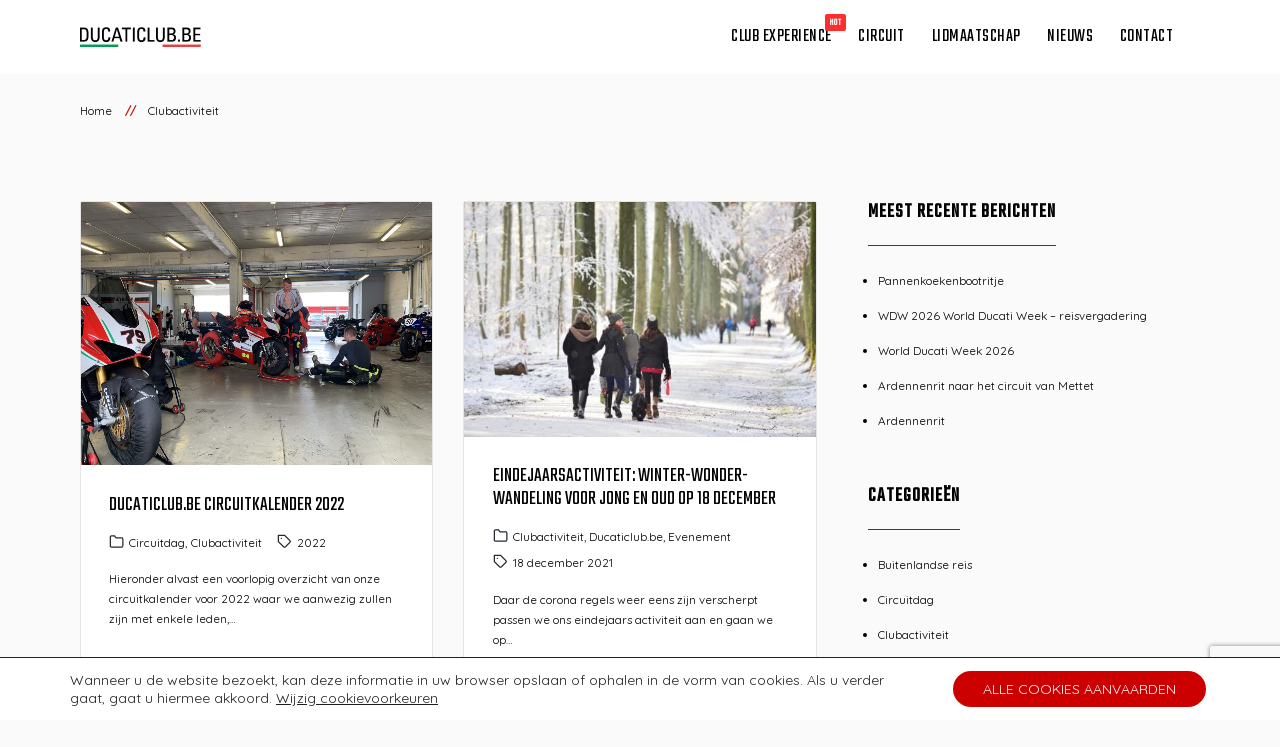

--- FILE ---
content_type: text/html; charset=UTF-8
request_url: https://ducaticlub.be/category/clubactiviteit/page/3/
body_size: 10796
content:
<!DOCTYPE html><html lang="nl"><head><meta charset="UTF-8"><meta name="viewport" content="width=device-width, initial-scale=1"><meta http-equiv="X-UA-Compatible" content="ie=edge"><link rel="stylesheet" media="print" onload="this.onload=null;this.media='all';" id="ao_optimized_gfonts" href="https://fonts.googleapis.com/css?family=Roboto%3A300%2C400%2C400i%2C500%2C700&amp;display=swap" /><link media="all" href="https://ducaticlub.be/wp-content/cache/autoptimize/css/autoptimize_117c523e783450bf178b911923d60a39.css" rel="stylesheet" /><title>Categorie: Clubactiviteit | Pagina 3 | Ducaticlub.be</title><meta name="robots" content="noindex" /><meta property="og:image" content="https://ducaticlub.be/wp-content/uploads/2020/04/desmo.png" /><meta property="og:image:width" content="595" /><meta property="og:image:height" content="595" /><meta property="og:locale" content="nl_NL" /><meta property="og:type" content="website" /><meta property="og:title" content="Categorie: Clubactiviteit | Pagina 3 | Ducaticlub.be" /><meta property="og:url" content="https://ducaticlub.be/category/clubactiviteit/page/3/" /><meta property="og:site_name" content="Ducaticlub.be" /><meta name="twitter:card" content="summary_large_image" /><meta name="twitter:title" content="Categorie: Clubactiviteit | Pagina 3 | Ducaticlub.be" /><meta name="twitter:image" content="https://ducaticlub.be/wp-content/uploads/2020/04/desmo.png" /><meta name="twitter:image:width" content="595" /><meta name="twitter:image:height" content="595" /><link rel="prev" href="https://ducaticlub.be/category/clubactiviteit/page/2/" /><link rel="next" href="https://ducaticlub.be/category/clubactiviteit/page/4/" /><link rel='dns-prefetch' href='//www.google.com' /><link href='https://fonts.gstatic.com' crossorigin rel='preconnect' /><link rel="alternate" type="application/rss+xml" title="Ducaticlub.be &raquo; Feed" href="https://ducaticlub.be/feed/" /><link rel="alternate" type="application/rss+xml" title="Ducaticlub.be &raquo; Reactiesfeed" href="https://ducaticlub.be/comments/feed/" /><link rel="alternate" type="application/rss+xml" title="Ducaticlub.be &raquo; Clubactiviteit Categoriefeed" href="https://ducaticlub.be/category/clubactiviteit/feed/" /> <script type='text/javascript' src='https://ducaticlub.be/wp-includes/js/jquery/jquery.min.js' id='jquery-core-js'></script> <script type='text/javascript' src='https://ducaticlub.be/wp-includes/js/jquery/jquery-migrate.min.js' id='jquery-migrate-js'></script> <link rel="https://api.w.org/" href="https://ducaticlub.be/wp-json/" /><link rel="alternate" type="application/json" href="https://ducaticlub.be/wp-json/wp/v2/categories/33" /><link rel="EditURI" type="application/rsd+xml" title="RSD" href="https://ducaticlub.be/xmlrpc.php?rsd" /><link rel="wlwmanifest" type="application/wlwmanifest+xml" href="https://ducaticlub.be/wp-includes/wlwmanifest.xml" /><link rel="icon" href="https://ducaticlub.be/wp-content/uploads/2020/04/cropped-desmo-32x32.png" sizes="32x32" /><link rel="icon" href="https://ducaticlub.be/wp-content/uploads/2020/04/cropped-desmo-192x192.png" sizes="192x192" /><link rel="apple-touch-icon" href="https://ducaticlub.be/wp-content/uploads/2020/04/cropped-desmo-180x180.png" /><meta name="msapplication-TileImage" content="https://ducaticlub.be/wp-content/uploads/2020/04/cropped-desmo-270x270.png" /></head><body class="archive paged category category-clubactiviteit category-33 paged-3 category-paged-3 wpb-elementor-addons elementor-default elementor-kit-150"><div class="l-theme-wrapper"><div class="l-primary-header--responsive-wrapper l-primary-header--sticky l-primary-header--responsive-height l-primary-header--autohide"><header class="l-primary-header l-primary-header--responsive"><div class="container"><div class="d-flex align-items-center"><div class="a-logo a-logo--image"> <a href="https://ducaticlub.be/" style="width: 121px;height: 20px"> <noscript><img width="242" height="39" src="https://ducaticlub.be/wp-content/uploads/2020/03/dcb_logo-bl.png" class="a-logo--image__inner a-logo--image__inner--dark" alt="" /></noscript><img width="242" height="39" src='data:image/svg+xml,%3Csvg%20xmlns=%22http://www.w3.org/2000/svg%22%20viewBox=%220%200%20242%2039%22%3E%3C/svg%3E' data-src="https://ducaticlub.be/wp-content/uploads/2020/03/dcb_logo-bl.png" class="lazyload a-logo--image__inner a-logo--image__inner--dark" alt="" /><noscript><img width="242" height="39" src="https://ducaticlub.be/wp-content/uploads/2020/02/dcb_logo.png" class="a-logo--image__inner a-logo--image__inner--light" alt="" /></noscript><img width="242" height="39" src='data:image/svg+xml,%3Csvg%20xmlns=%22http://www.w3.org/2000/svg%22%20viewBox=%220%200%20242%2039%22%3E%3C/svg%3E' data-src="https://ducaticlub.be/wp-content/uploads/2020/02/dcb_logo.png" class="lazyload a-logo--image__inner a-logo--image__inner--light" alt="" /> </a></div><div class="ml-auto d-flex align-items-center"><div class="l-primary-header__icons d-flex align-items-center"></div> <a href="#" class="l-primary-header--responsive__icon" id="l-primary-header--responsive__icon"> <svg style="enable-background:new 0 0 139 139;" version="1.1" viewBox="0 0 139 139" xml:space="preserve" xmlns="http://www.w3.org/2000/svg" xmlns:xlink="http://www.w3.org/1999/xlink"><line class="st0" x1="26.5" x2="112.5" y1="46.3" y2="46.3"/><line class="st0" id="XMLID_9_" x1="26.5" x2="112.5" y1="92.7" y2="92.7"/><line class="st0" id="XMLID_8_" x1="26.5" x2="112.5" y1="69.5" y2="69.5"/></svg> </a></div></div><div class="l-primary-header--responsive__nav"><nav class="menu-main-container"><ul id="menu-main" class="menu"><li id="menu-item-26" class="menu-item menu-item-type-post_type menu-item-object-page menu-item-has-children m-mega-menu--three disabled a-menu-badge a-menu-badge--hot menu-item-26"><a href="https://ducaticlub.be/club-experience/">Club experience</a><ul class="sub-menu"><li id="menu-item-305" class="menu-item menu-item-type-post_type menu-item-object-page m-mega-menu--two menu-item-305"><a href="https://ducaticlub.be/club-experience/evenementen/">Evenementen</a></li><li id="menu-item-272" class="menu-item menu-item-type-post_type menu-item-object-page m-mega-menu--two menu-item-272"><a href="https://ducaticlub.be/club-experience/team/">Team</a></li><li id="menu-item-489" class="menu-item menu-item-type-post_type menu-item-object-page m-mega-menu--two menu-item-489"><a href="https://ducaticlub.be/club-experience/ducaticlub-geschiedenis/">Clubgeschiedenis</a></li><li id="menu-item-113" class="menu-item menu-item-type-post_type menu-item-object-page m-mega-menu--two menu-item-113"><a href="https://ducaticlub.be/club-experience/merchandise/">Merchandise</a></li><li id="menu-item-749" class="menu-item menu-item-type-post_type menu-item-object-page m-mega-menu--two menu-item-749"><a href="https://ducaticlub.be/club-experience/webshop/">Webshop</a></li><li id="menu-item-567" class="menu-item menu-item-type-post_type menu-item-object-page m-mega-menu--two menu-item-567"><a href="https://ducaticlub.be/club-experience/monster-club/">Monster club</a></li><li id="menu-item-570" class="menu-item menu-item-type-post_type menu-item-object-page m-mega-menu--two menu-item-570"><a href="https://ducaticlub.be/club-experience/scrambler-club/">Scrambler club</a></li><li id="menu-item-678" class="menu-item menu-item-type-post_type menu-item-object-page m-mega-menu--two menu-item-678"><a href="https://ducaticlub.be/club-experience/partners/">Partners</a></li></ul></li><li id="menu-item-553" class="menu-item menu-item-type-post_type menu-item-object-page m-mega-menu--two menu-item-553"><a href="https://ducaticlub.be/circuit/">Circuit</a></li><li id="menu-item-440" class="menu-item menu-item-type-post_type menu-item-object-page menu-item-has-children m-mega-menu--two disabled menu-item-440"><a href="https://ducaticlub.be/lidmaatschap/">Lidmaatschap</a><ul class="sub-menu"><li id="menu-item-543" class="menu-item menu-item-type-post_type menu-item-object-page m-mega-menu--two menu-item-543"><a href="https://ducaticlub.be/lidmaatschap/lidmaatschap-voordelen/">Lidmaatschap &#038; voordelen</a></li><li id="menu-item-188" class="menu-item menu-item-type-post_type menu-item-object-page m-mega-menu--two a-menu-badge a-menu-badge--hot menu-item-188"><a href="https://ducaticlub.be/lidmaatschap/lid-worden/">Lid worden</a></li></ul></li><li id="menu-item-108" class="menu-item menu-item-type-post_type menu-item-object-page m-mega-menu--two menu-item-108"><a href="https://ducaticlub.be/nieuws/">Nieuws</a></li><li id="menu-item-16" class="menu-item menu-item-type-post_type menu-item-object-page m-mega-menu--two menu-item-16"><a href="https://ducaticlub.be/contact/">Contact</a></li></ul></nav></div></div></header></div><div class="l-primary-header--default-wrapper l-primary-header--sticky l-primary-header--default-height l-primary-header--autohide"><header class="l-primary-header l-primary-header--default"><div class="container"><div class="d-flex align-items-stretch l-primary-header__holder"><div class="a-logo a-logo--image"> <a href="https://ducaticlub.be/" style="width: 121px;height: 20px"> <noscript><img width="242" height="39" src="https://ducaticlub.be/wp-content/uploads/2020/03/dcb_logo-bl.png" class="a-logo--image__inner a-logo--image__inner--dark" alt="" /></noscript><img width="242" height="39" src='data:image/svg+xml,%3Csvg%20xmlns=%22http://www.w3.org/2000/svg%22%20viewBox=%220%200%20242%2039%22%3E%3C/svg%3E' data-src="https://ducaticlub.be/wp-content/uploads/2020/03/dcb_logo-bl.png" class="lazyload a-logo--image__inner a-logo--image__inner--dark" alt="" /><noscript><img width="242" height="39" src="https://ducaticlub.be/wp-content/uploads/2020/02/dcb_logo.png" class="a-logo--image__inner a-logo--image__inner--light" alt="" /></noscript><img width="242" height="39" src='data:image/svg+xml,%3Csvg%20xmlns=%22http://www.w3.org/2000/svg%22%20viewBox=%220%200%20242%2039%22%3E%3C/svg%3E' data-src="https://ducaticlub.be/wp-content/uploads/2020/02/dcb_logo.png" class="lazyload a-logo--image__inner a-logo--image__inner--light" alt="" /> </a></div><div class="ml-auto d-flex align-items-stretch"><div class="d-flex align-items-stretch"><div class="l-primary-header--default__nav d-flex aling-items-stretch"><nav class="d-flex aling-items-stretch"><ul id="menu-main-1" class="menu m-header-default-menu d-flex aling-items-stretch"><li class="menu-item menu-item-type-post_type menu-item-object-page menu-item-has-children m-mega-menu--three disabled a-menu-badge a-menu-badge--hot menu-item-26"><a href="https://ducaticlub.be/club-experience/">Club experience</a><ul class="sub-menu"><li class="menu-item menu-item-type-post_type menu-item-object-page m-mega-menu--two menu-item-305"><a href="https://ducaticlub.be/club-experience/evenementen/">Evenementen</a></li><li class="menu-item menu-item-type-post_type menu-item-object-page m-mega-menu--two menu-item-272"><a href="https://ducaticlub.be/club-experience/team/">Team</a></li><li class="menu-item menu-item-type-post_type menu-item-object-page m-mega-menu--two menu-item-489"><a href="https://ducaticlub.be/club-experience/ducaticlub-geschiedenis/">Clubgeschiedenis</a></li><li class="menu-item menu-item-type-post_type menu-item-object-page m-mega-menu--two menu-item-113"><a href="https://ducaticlub.be/club-experience/merchandise/">Merchandise</a></li><li class="menu-item menu-item-type-post_type menu-item-object-page m-mega-menu--two menu-item-749"><a href="https://ducaticlub.be/club-experience/webshop/">Webshop</a></li><li class="menu-item menu-item-type-post_type menu-item-object-page m-mega-menu--two menu-item-567"><a href="https://ducaticlub.be/club-experience/monster-club/">Monster club</a></li><li class="menu-item menu-item-type-post_type menu-item-object-page m-mega-menu--two menu-item-570"><a href="https://ducaticlub.be/club-experience/scrambler-club/">Scrambler club</a></li><li class="menu-item menu-item-type-post_type menu-item-object-page m-mega-menu--two menu-item-678"><a href="https://ducaticlub.be/club-experience/partners/">Partners</a></li></ul></li><li class="menu-item menu-item-type-post_type menu-item-object-page m-mega-menu--two menu-item-553"><a href="https://ducaticlub.be/circuit/">Circuit</a></li><li class="menu-item menu-item-type-post_type menu-item-object-page menu-item-has-children m-mega-menu--two disabled menu-item-440"><a href="https://ducaticlub.be/lidmaatschap/">Lidmaatschap</a><ul class="sub-menu"><li class="menu-item menu-item-type-post_type menu-item-object-page m-mega-menu--two menu-item-543"><a href="https://ducaticlub.be/lidmaatschap/lidmaatschap-voordelen/">Lidmaatschap &#038; voordelen</a></li><li class="menu-item menu-item-type-post_type menu-item-object-page m-mega-menu--two a-menu-badge a-menu-badge--hot menu-item-188"><a href="https://ducaticlub.be/lidmaatschap/lid-worden/">Lid worden</a></li></ul></li><li class="menu-item menu-item-type-post_type menu-item-object-page m-mega-menu--two menu-item-108"><a href="https://ducaticlub.be/nieuws/">Nieuws</a></li><li class="menu-item menu-item-type-post_type menu-item-object-page m-mega-menu--two menu-item-16"><a href="https://ducaticlub.be/contact/">Contact</a></li></ul></nav></div><div class="l-primary-header__icons d-flex align-items-stretch"></div></div></div></div></div></header></div><div class="l-main-wrapper"><div class="o-breadcrumb h-medium-top-padding h-medium-bottom-padding"><div class="container"><div class="d-flex align-items-center"><h4 class="o-breadcrumb__page">Clubactiviteit</h4><ul id="breadcrumbs" class="m-breadcrumb-nav ml-auto"><li class="m-breadcrumb-nav__item"><a href="https://ducaticlub.be">Home</a></li><li class="m-breadcrumb-nav__item m-breadcrumb-nav__item--separator">//</li><li class="m-breadcrumb-nav__item m-breadcrumb-nav__item--active">Clubactiviteit</li></ul></div></div></div><div class="l-blog-wrapper h-large-top-padding h-large-bottom-padding"><div class="container"><div class="row"><div class="col-lg-8"><div class="l-blog-wrapper__posts-holder l-blog-wrapper__posts-holder--meta-outside"><div class="row masonry" data-masonry-id="cdb8fcb2e11ffe19217d01ced62f0fda" ><div class="selector col-sm-6 post-1180 post type-post status-publish format-standard has-post-thumbnail hentry category-circuitdag category-clubactiviteit tag-67" id="id-1180" data-id="1180" ><div class="o-blog-post h-fadeInNeuron wow"  ><div class="o-neuron-hover o-neuron-hover--icon o-neuron-hover--translate"><div class="o-neuron-hover-holder"><div class="o-neuron-hover-holder__header"> <a href="https://ducaticlub.be/ducaticlub-be-circuitkalender-2022/" class="o-neuron-hover-holder__header__media"><div class="h-calculated-image" style="padding-bottom: 75.000000% !important;"> <noscript><img width="1024" height="768" src="https://ducaticlub.be/wp-content/uploads/2022/02/EDE3939A-B939-4A10-94D3-8352EC247504-1024x768.jpeg" class="attachment-large size-large wp-post-image" alt="" srcset="https://ducaticlub.be/wp-content/uploads/2022/02/EDE3939A-B939-4A10-94D3-8352EC247504-1024x768.jpeg 1024w, https://ducaticlub.be/wp-content/uploads/2022/02/EDE3939A-B939-4A10-94D3-8352EC247504-300x225.jpeg 300w, https://ducaticlub.be/wp-content/uploads/2022/02/EDE3939A-B939-4A10-94D3-8352EC247504-768x576.jpeg 768w, https://ducaticlub.be/wp-content/uploads/2022/02/EDE3939A-B939-4A10-94D3-8352EC247504-1536x1152.jpeg 1536w, https://ducaticlub.be/wp-content/uploads/2022/02/EDE3939A-B939-4A10-94D3-8352EC247504-2048x1536.jpeg 2048w" sizes="(max-width: 1024px) 100vw, 1024px" /></noscript><img width="1024" height="768" src='data:image/svg+xml,%3Csvg%20xmlns=%22http://www.w3.org/2000/svg%22%20viewBox=%220%200%201024%20768%22%3E%3C/svg%3E' data-src="https://ducaticlub.be/wp-content/uploads/2022/02/EDE3939A-B939-4A10-94D3-8352EC247504-1024x768.jpeg" class="lazyload attachment-large size-large wp-post-image" alt="" data-srcset="https://ducaticlub.be/wp-content/uploads/2022/02/EDE3939A-B939-4A10-94D3-8352EC247504-1024x768.jpeg 1024w, https://ducaticlub.be/wp-content/uploads/2022/02/EDE3939A-B939-4A10-94D3-8352EC247504-300x225.jpeg 300w, https://ducaticlub.be/wp-content/uploads/2022/02/EDE3939A-B939-4A10-94D3-8352EC247504-768x576.jpeg 768w, https://ducaticlub.be/wp-content/uploads/2022/02/EDE3939A-B939-4A10-94D3-8352EC247504-1536x1152.jpeg 1536w, https://ducaticlub.be/wp-content/uploads/2022/02/EDE3939A-B939-4A10-94D3-8352EC247504-2048x1536.jpeg 2048w" data-sizes="(max-width: 1024px) 100vw, 1024px" /></div> </a><div class="o-neuron-hover-holder__header__overlay"></div></div><div class="o-neuron-hover-holder__body d-flex align-items-center"><div class="o-neuron-hover-holder__body__inner justify-content-center"><div class="o-neuron-hover-holder__body-meta"> <svg xmlns="http://www.w3.org/2000/svg" viewBox="0 0 24 24" fill="none" stroke-width="2" stroke-linecap="round" stroke-linejoin="round" class="feather feather-eye"><path d="M1 12s4-8 11-8 11 8 11 8-4 8-11 8-11-8-11-8z"></path><circle cx="12" cy="12" r="3"></circle></svg></div></div> <a href="https://ducaticlub.be/ducaticlub-be-circuitkalender-2022/"></a></div></div></div><div class="o-blog-post__content"><h3 class="o-blog-post__title"> <a href="https://ducaticlub.be/ducaticlub-be-circuitkalender-2022/">Ducaticlub.be circuitkalender 2022</a></h3><div class="o-blog-post__meta"><div class="o-blog-post__category a-separator"> <svg xmlns="http://www.w3.org/2000/svg" viewBox="0 0 24 24" fill="none" stroke-width="2" stroke-linecap="round" stroke-linejoin="round" class="feather feather-folder"><path d="M22 19a2 2 0 0 1-2 2H4a2 2 0 0 1-2-2V5a2 2 0 0 1 2-2h5l2 3h9a2 2 0 0 1 2 2z"></path></svg><ul><li><a href="https://ducaticlub.be/category/circuitdag/">Circuitdag</a></li><li><a href="https://ducaticlub.be/category/clubactiviteit/">Clubactiviteit</a></li></ul></div><div class="o-blog-post__tags a-separator"> <svg xmlns="http://www.w3.org/2000/svg" viewBox="0 0 24 24" fill="none" stroke-width="2" stroke-linecap="round" stroke-linejoin="round" class="feather feather-tag"><path d="M20.59 13.41l-7.17 7.17a2 2 0 0 1-2.83 0L2 12V2h10l8.59 8.59a2 2 0 0 1 0 2.82z"></path><line x1="7" y1="7" x2="7" y2="7"></line></svg><ul><li><a href="https://ducaticlub.be/tag/2022/">2022</a></li></ul></div></div><p>Hieronder alvast een voorlopig overzicht van onze circuitkalender voor 2022 waar we aanwezig zullen zijn met enkele leden,&#8230;</p><div class="o-blog-post__author d-flex align-items-center"><div class="avatar"></div><div class="author-name"> <a href="https://ducaticlub.be/author/peter/" title="Berichten van Peter Tack" rel="author">Peter Tack</a></div></div></div></div></div><div class="selector col-sm-6 post-1167 post type-post status-publish format-standard has-post-thumbnail hentry category-clubactiviteit category-ducaticlub-be category-evenement tag-18-december-2021" id="id-1167" data-id="1167" ><div class="o-blog-post h-fadeInNeuron wow"  ><div class="o-neuron-hover o-neuron-hover--icon o-neuron-hover--translate"><div class="o-neuron-hover-holder"><div class="o-neuron-hover-holder__header"> <a href="https://ducaticlub.be/eindejaarsactiviteit-winter-wonder-wandeling-voor-jong-en-oud-op-18-december/" class="o-neuron-hover-holder__header__media"><div class="h-calculated-image" style="padding-bottom: 66.800000% !important;"> <noscript><img width="500" height="334" src="https://ducaticlub.be/wp-content/uploads/2021/11/260119365_10158973246068520_7497350093637488856_n.jpeg" class="attachment-large size-large wp-post-image" alt="" srcset="https://ducaticlub.be/wp-content/uploads/2021/11/260119365_10158973246068520_7497350093637488856_n.jpeg 500w, https://ducaticlub.be/wp-content/uploads/2021/11/260119365_10158973246068520_7497350093637488856_n-300x200.jpeg 300w" sizes="(max-width: 500px) 100vw, 500px" /></noscript><img width="500" height="334" src='data:image/svg+xml,%3Csvg%20xmlns=%22http://www.w3.org/2000/svg%22%20viewBox=%220%200%20500%20334%22%3E%3C/svg%3E' data-src="https://ducaticlub.be/wp-content/uploads/2021/11/260119365_10158973246068520_7497350093637488856_n.jpeg" class="lazyload attachment-large size-large wp-post-image" alt="" data-srcset="https://ducaticlub.be/wp-content/uploads/2021/11/260119365_10158973246068520_7497350093637488856_n.jpeg 500w, https://ducaticlub.be/wp-content/uploads/2021/11/260119365_10158973246068520_7497350093637488856_n-300x200.jpeg 300w" data-sizes="(max-width: 500px) 100vw, 500px" /></div> </a><div class="o-neuron-hover-holder__header__overlay"></div></div><div class="o-neuron-hover-holder__body d-flex align-items-center"><div class="o-neuron-hover-holder__body__inner justify-content-center"><div class="o-neuron-hover-holder__body-meta"> <svg xmlns="http://www.w3.org/2000/svg" viewBox="0 0 24 24" fill="none" stroke-width="2" stroke-linecap="round" stroke-linejoin="round" class="feather feather-eye"><path d="M1 12s4-8 11-8 11 8 11 8-4 8-11 8-11-8-11-8z"></path><circle cx="12" cy="12" r="3"></circle></svg></div></div> <a href="https://ducaticlub.be/eindejaarsactiviteit-winter-wonder-wandeling-voor-jong-en-oud-op-18-december/"></a></div></div></div><div class="o-blog-post__content"><h3 class="o-blog-post__title"> <a href="https://ducaticlub.be/eindejaarsactiviteit-winter-wonder-wandeling-voor-jong-en-oud-op-18-december/">Eindejaarsactiviteit: winter-wonder-wandeling voor jong en oud op 18 december</a></h3><div class="o-blog-post__meta"><div class="o-blog-post__category a-separator"> <svg xmlns="http://www.w3.org/2000/svg" viewBox="0 0 24 24" fill="none" stroke-width="2" stroke-linecap="round" stroke-linejoin="round" class="feather feather-folder"><path d="M22 19a2 2 0 0 1-2 2H4a2 2 0 0 1-2-2V5a2 2 0 0 1 2-2h5l2 3h9a2 2 0 0 1 2 2z"></path></svg><ul><li><a href="https://ducaticlub.be/category/clubactiviteit/">Clubactiviteit</a></li><li><a href="https://ducaticlub.be/category/ducaticlub-be/">Ducaticlub.be</a></li><li><a href="https://ducaticlub.be/category/evenement/">Evenement</a></li></ul></div><div class="o-blog-post__tags a-separator"> <svg xmlns="http://www.w3.org/2000/svg" viewBox="0 0 24 24" fill="none" stroke-width="2" stroke-linecap="round" stroke-linejoin="round" class="feather feather-tag"><path d="M20.59 13.41l-7.17 7.17a2 2 0 0 1-2.83 0L2 12V2h10l8.59 8.59a2 2 0 0 1 0 2.82z"></path><line x1="7" y1="7" x2="7" y2="7"></line></svg><ul><li><a href="https://ducaticlub.be/tag/18-december-2021/">18 december 2021</a></li></ul></div></div><p>Daar de corona regels weer eens zijn verscherpt passen we ons eindejaars activiteit aan en gaan we op&#8230;</p><div class="o-blog-post__author d-flex align-items-center"><div class="avatar"></div><div class="author-name"> <a href="https://ducaticlub.be/author/peter/" title="Berichten van Peter Tack" rel="author">Peter Tack</a></div></div></div></div></div><div class="selector col-sm-6 post-1158 post type-post status-publish format-standard has-post-thumbnail hentry category-clubactiviteit category-clubrit tag-29-augustus-2021" id="id-1158" data-id="1158" ><div class="o-blog-post h-fadeInNeuron wow"  ><div class="o-neuron-hover o-neuron-hover--icon o-neuron-hover--translate"><div class="o-neuron-hover-holder"><div class="o-neuron-hover-holder__header"> <a href="https://ducaticlub.be/verrassingsritje-op-zondag-29-augustus/" class="o-neuron-hover-holder__header__media"><div class="h-calculated-image" style="padding-bottom: 75.000000% !important;"> <noscript><img width="960" height="720" src="https://ducaticlub.be/wp-content/uploads/2021/08/238739078_10158805503918520_5995913204765649293_n.jpg" class="attachment-large size-large wp-post-image" alt="" srcset="https://ducaticlub.be/wp-content/uploads/2021/08/238739078_10158805503918520_5995913204765649293_n.jpg 960w, https://ducaticlub.be/wp-content/uploads/2021/08/238739078_10158805503918520_5995913204765649293_n-300x225.jpg 300w, https://ducaticlub.be/wp-content/uploads/2021/08/238739078_10158805503918520_5995913204765649293_n-768x576.jpg 768w" sizes="(max-width: 960px) 100vw, 960px" /></noscript><img width="960" height="720" src='data:image/svg+xml,%3Csvg%20xmlns=%22http://www.w3.org/2000/svg%22%20viewBox=%220%200%20960%20720%22%3E%3C/svg%3E' data-src="https://ducaticlub.be/wp-content/uploads/2021/08/238739078_10158805503918520_5995913204765649293_n.jpg" class="lazyload attachment-large size-large wp-post-image" alt="" data-srcset="https://ducaticlub.be/wp-content/uploads/2021/08/238739078_10158805503918520_5995913204765649293_n.jpg 960w, https://ducaticlub.be/wp-content/uploads/2021/08/238739078_10158805503918520_5995913204765649293_n-300x225.jpg 300w, https://ducaticlub.be/wp-content/uploads/2021/08/238739078_10158805503918520_5995913204765649293_n-768x576.jpg 768w" data-sizes="(max-width: 960px) 100vw, 960px" /></div> </a><div class="o-neuron-hover-holder__header__overlay"></div></div><div class="o-neuron-hover-holder__body d-flex align-items-center"><div class="o-neuron-hover-holder__body__inner justify-content-center"><div class="o-neuron-hover-holder__body-meta"> <svg xmlns="http://www.w3.org/2000/svg" viewBox="0 0 24 24" fill="none" stroke-width="2" stroke-linecap="round" stroke-linejoin="round" class="feather feather-eye"><path d="M1 12s4-8 11-8 11 8 11 8-4 8-11 8-11-8-11-8z"></path><circle cx="12" cy="12" r="3"></circle></svg></div></div> <a href="https://ducaticlub.be/verrassingsritje-op-zondag-29-augustus/"></a></div></div></div><div class="o-blog-post__content"><h3 class="o-blog-post__title"> <a href="https://ducaticlub.be/verrassingsritje-op-zondag-29-augustus/">Verrassingsritje op zondag 29 augustus</a></h3><div class="o-blog-post__meta"><div class="o-blog-post__category a-separator"> <svg xmlns="http://www.w3.org/2000/svg" viewBox="0 0 24 24" fill="none" stroke-width="2" stroke-linecap="round" stroke-linejoin="round" class="feather feather-folder"><path d="M22 19a2 2 0 0 1-2 2H4a2 2 0 0 1-2-2V5a2 2 0 0 1 2-2h5l2 3h9a2 2 0 0 1 2 2z"></path></svg><ul><li><a href="https://ducaticlub.be/category/clubactiviteit/">Clubactiviteit</a></li><li><a href="https://ducaticlub.be/category/clubrit/">Clubrit</a></li></ul></div><div class="o-blog-post__tags a-separator"> <svg xmlns="http://www.w3.org/2000/svg" viewBox="0 0 24 24" fill="none" stroke-width="2" stroke-linecap="round" stroke-linejoin="round" class="feather feather-tag"><path d="M20.59 13.41l-7.17 7.17a2 2 0 0 1-2.83 0L2 12V2h10l8.59 8.59a2 2 0 0 1 0 2.82z"></path><line x1="7" y1="7" x2="7" y2="7"></line></svg><ul><li><a href="https://ducaticlub.be/tag/29-augustus-2021/">29 augustus 2021</a></li></ul></div></div><p>Aanstaande zondag halen we ons Bella nog eens van stal om een ritje van een 250 km te&#8230;</p><div class="o-blog-post__author d-flex align-items-center"><div class="avatar"></div><div class="author-name"> <a href="https://ducaticlub.be/author/peter/" title="Berichten van Peter Tack" rel="author">Peter Tack</a></div></div></div></div></div><div class="selector col-sm-6 post-1155 post type-post status-publish format-standard has-post-thumbnail hentry category-clubactiviteit category-clubrit tag-21-juli-2021" id="id-1155" data-id="1155" ><div class="o-blog-post h-fadeInNeuron wow"  ><div class="o-neuron-hover o-neuron-hover--icon o-neuron-hover--translate"><div class="o-neuron-hover-holder"><div class="o-neuron-hover-holder__header"> <a href="https://ducaticlub.be/pas-de-calaisrit-op-woensdag-21-juli/" class="o-neuron-hover-holder__header__media"><div class="h-calculated-image" style="padding-bottom: 56.250000% !important;"> <noscript><img width="1024" height="576" src="https://ducaticlub.be/wp-content/uploads/2021/08/217391467_10158720107463520_5344354640759343062_n-1024x576.jpg" class="attachment-large size-large wp-post-image" alt="" srcset="https://ducaticlub.be/wp-content/uploads/2021/08/217391467_10158720107463520_5344354640759343062_n-1024x576.jpg 1024w, https://ducaticlub.be/wp-content/uploads/2021/08/217391467_10158720107463520_5344354640759343062_n-300x169.jpg 300w, https://ducaticlub.be/wp-content/uploads/2021/08/217391467_10158720107463520_5344354640759343062_n-768x432.jpg 768w, https://ducaticlub.be/wp-content/uploads/2021/08/217391467_10158720107463520_5344354640759343062_n.jpg 1224w" sizes="(max-width: 1024px) 100vw, 1024px" /></noscript><img width="1024" height="576" src='data:image/svg+xml,%3Csvg%20xmlns=%22http://www.w3.org/2000/svg%22%20viewBox=%220%200%201024%20576%22%3E%3C/svg%3E' data-src="https://ducaticlub.be/wp-content/uploads/2021/08/217391467_10158720107463520_5344354640759343062_n-1024x576.jpg" class="lazyload attachment-large size-large wp-post-image" alt="" data-srcset="https://ducaticlub.be/wp-content/uploads/2021/08/217391467_10158720107463520_5344354640759343062_n-1024x576.jpg 1024w, https://ducaticlub.be/wp-content/uploads/2021/08/217391467_10158720107463520_5344354640759343062_n-300x169.jpg 300w, https://ducaticlub.be/wp-content/uploads/2021/08/217391467_10158720107463520_5344354640759343062_n-768x432.jpg 768w, https://ducaticlub.be/wp-content/uploads/2021/08/217391467_10158720107463520_5344354640759343062_n.jpg 1224w" data-sizes="(max-width: 1024px) 100vw, 1024px" /></div> </a><div class="o-neuron-hover-holder__header__overlay"></div></div><div class="o-neuron-hover-holder__body d-flex align-items-center"><div class="o-neuron-hover-holder__body__inner justify-content-center"><div class="o-neuron-hover-holder__body-meta"> <svg xmlns="http://www.w3.org/2000/svg" viewBox="0 0 24 24" fill="none" stroke-width="2" stroke-linecap="round" stroke-linejoin="round" class="feather feather-eye"><path d="M1 12s4-8 11-8 11 8 11 8-4 8-11 8-11-8-11-8z"></path><circle cx="12" cy="12" r="3"></circle></svg></div></div> <a href="https://ducaticlub.be/pas-de-calaisrit-op-woensdag-21-juli/"></a></div></div></div><div class="o-blog-post__content"><h3 class="o-blog-post__title"> <a href="https://ducaticlub.be/pas-de-calaisrit-op-woensdag-21-juli/">Pas-de-Calaisrit op woensdag 21 juli</a></h3><div class="o-blog-post__meta"><div class="o-blog-post__category a-separator"> <svg xmlns="http://www.w3.org/2000/svg" viewBox="0 0 24 24" fill="none" stroke-width="2" stroke-linecap="round" stroke-linejoin="round" class="feather feather-folder"><path d="M22 19a2 2 0 0 1-2 2H4a2 2 0 0 1-2-2V5a2 2 0 0 1 2-2h5l2 3h9a2 2 0 0 1 2 2z"></path></svg><ul><li><a href="https://ducaticlub.be/category/clubactiviteit/">Clubactiviteit</a></li><li><a href="https://ducaticlub.be/category/clubrit/">Clubrit</a></li></ul></div><div class="o-blog-post__tags a-separator"> <svg xmlns="http://www.w3.org/2000/svg" viewBox="0 0 24 24" fill="none" stroke-width="2" stroke-linecap="round" stroke-linejoin="round" class="feather feather-tag"><path d="M20.59 13.41l-7.17 7.17a2 2 0 0 1-2.83 0L2 12V2h10l8.59 8.59a2 2 0 0 1 0 2.82z"></path><line x1="7" y1="7" x2="7" y2="7"></line></svg><ul><li><a href="https://ducaticlub.be/tag/21-juli-2021/">21 juli 2021</a></li></ul></div></div><p>Zoals jullie allemaal wel konden volgen de voorbije uren en dagen, kunnen we helaas in de Eifel niets&#8230;</p><div class="o-blog-post__author d-flex align-items-center"><div class="avatar"></div><div class="author-name"> <a href="https://ducaticlub.be/author/peter/" title="Berichten van Peter Tack" rel="author">Peter Tack</a></div></div></div></div></div><div class="selector col-sm-6 post-1152 post type-post status-publish format-standard has-post-thumbnail hentry category-clubactiviteit category-clubrit tag-27-juni-2021" id="id-1152" data-id="1152" ><div class="o-blog-post h-fadeInNeuron wow"  ><div class="o-neuron-hover o-neuron-hover--icon o-neuron-hover--translate"><div class="o-neuron-hover-holder"><div class="o-neuron-hover-holder__header"> <a href="https://ducaticlub.be/luxemburgrit-op-zondag-27-juni/" class="o-neuron-hover-holder__header__media"><div class="h-calculated-image" style="padding-bottom: 75.000000% !important;"> <noscript><img width="960" height="720" src="https://ducaticlub.be/wp-content/uploads/2021/08/206227419_10158681149838520_42494576216703658_n.jpg" class="attachment-large size-large wp-post-image" alt="" srcset="https://ducaticlub.be/wp-content/uploads/2021/08/206227419_10158681149838520_42494576216703658_n.jpg 960w, https://ducaticlub.be/wp-content/uploads/2021/08/206227419_10158681149838520_42494576216703658_n-300x225.jpg 300w, https://ducaticlub.be/wp-content/uploads/2021/08/206227419_10158681149838520_42494576216703658_n-768x576.jpg 768w" sizes="(max-width: 960px) 100vw, 960px" /></noscript><img width="960" height="720" src='data:image/svg+xml,%3Csvg%20xmlns=%22http://www.w3.org/2000/svg%22%20viewBox=%220%200%20960%20720%22%3E%3C/svg%3E' data-src="https://ducaticlub.be/wp-content/uploads/2021/08/206227419_10158681149838520_42494576216703658_n.jpg" class="lazyload attachment-large size-large wp-post-image" alt="" data-srcset="https://ducaticlub.be/wp-content/uploads/2021/08/206227419_10158681149838520_42494576216703658_n.jpg 960w, https://ducaticlub.be/wp-content/uploads/2021/08/206227419_10158681149838520_42494576216703658_n-300x225.jpg 300w, https://ducaticlub.be/wp-content/uploads/2021/08/206227419_10158681149838520_42494576216703658_n-768x576.jpg 768w" data-sizes="(max-width: 960px) 100vw, 960px" /></div> </a><div class="o-neuron-hover-holder__header__overlay"></div></div><div class="o-neuron-hover-holder__body d-flex align-items-center"><div class="o-neuron-hover-holder__body__inner justify-content-center"><div class="o-neuron-hover-holder__body-meta"> <svg xmlns="http://www.w3.org/2000/svg" viewBox="0 0 24 24" fill="none" stroke-width="2" stroke-linecap="round" stroke-linejoin="round" class="feather feather-eye"><path d="M1 12s4-8 11-8 11 8 11 8-4 8-11 8-11-8-11-8z"></path><circle cx="12" cy="12" r="3"></circle></svg></div></div> <a href="https://ducaticlub.be/luxemburgrit-op-zondag-27-juni/"></a></div></div></div><div class="o-blog-post__content"><h3 class="o-blog-post__title"> <a href="https://ducaticlub.be/luxemburgrit-op-zondag-27-juni/">Luxemburgrit op zondag 27 juni</a></h3><div class="o-blog-post__meta"><div class="o-blog-post__category a-separator"> <svg xmlns="http://www.w3.org/2000/svg" viewBox="0 0 24 24" fill="none" stroke-width="2" stroke-linecap="round" stroke-linejoin="round" class="feather feather-folder"><path d="M22 19a2 2 0 0 1-2 2H4a2 2 0 0 1-2-2V5a2 2 0 0 1 2-2h5l2 3h9a2 2 0 0 1 2 2z"></path></svg><ul><li><a href="https://ducaticlub.be/category/clubactiviteit/">Clubactiviteit</a></li><li><a href="https://ducaticlub.be/category/clubrit/">Clubrit</a></li></ul></div><div class="o-blog-post__tags a-separator"> <svg xmlns="http://www.w3.org/2000/svg" viewBox="0 0 24 24" fill="none" stroke-width="2" stroke-linecap="round" stroke-linejoin="round" class="feather feather-tag"><path d="M20.59 13.41l-7.17 7.17a2 2 0 0 1-2.83 0L2 12V2h10l8.59 8.59a2 2 0 0 1 0 2.82z"></path><line x1="7" y1="7" x2="7" y2="7"></line></svg><ul><li><a href="https://ducaticlub.be/tag/27-juni-2021/">27 juni 2021</a></li></ul></div></div><p>Nu de weergoden ons een beetje goed gezind zijn, blazen we onze banden op en trekken we richting&#8230;</p><div class="o-blog-post__author d-flex align-items-center"><div class="avatar"></div><div class="author-name"> <a href="https://ducaticlub.be/author/peter/" title="Berichten van Peter Tack" rel="author">Peter Tack</a></div></div></div></div></div><div class="selector col-sm-6 post-1114 post type-post status-publish format-standard has-post-thumbnail hentry category-clubactiviteit category-clubrit tag-13-juni-2021" id="id-1114" data-id="1114" ><div class="o-blog-post h-fadeInNeuron wow"  ><div class="o-neuron-hover o-neuron-hover--icon o-neuron-hover--translate"><div class="o-neuron-hover-holder"><div class="o-neuron-hover-holder__header"> <a href="https://ducaticlub.be/dardennenritje-op-zondag-13-juni/" class="o-neuron-hover-holder__header__media"><div class="h-calculated-image" style="padding-bottom: 56.892523% !important;"> <noscript><img width="856" height="487" src="https://ducaticlub.be/wp-content/uploads/2021/06/197886703_10158645022793520_6557658378874026021_n.jpg" class="attachment-large size-large wp-post-image" alt="" srcset="https://ducaticlub.be/wp-content/uploads/2021/06/197886703_10158645022793520_6557658378874026021_n.jpg 856w, https://ducaticlub.be/wp-content/uploads/2021/06/197886703_10158645022793520_6557658378874026021_n-300x171.jpg 300w, https://ducaticlub.be/wp-content/uploads/2021/06/197886703_10158645022793520_6557658378874026021_n-768x437.jpg 768w" sizes="(max-width: 856px) 100vw, 856px" /></noscript><img width="856" height="487" src='data:image/svg+xml,%3Csvg%20xmlns=%22http://www.w3.org/2000/svg%22%20viewBox=%220%200%20856%20487%22%3E%3C/svg%3E' data-src="https://ducaticlub.be/wp-content/uploads/2021/06/197886703_10158645022793520_6557658378874026021_n.jpg" class="lazyload attachment-large size-large wp-post-image" alt="" data-srcset="https://ducaticlub.be/wp-content/uploads/2021/06/197886703_10158645022793520_6557658378874026021_n.jpg 856w, https://ducaticlub.be/wp-content/uploads/2021/06/197886703_10158645022793520_6557658378874026021_n-300x171.jpg 300w, https://ducaticlub.be/wp-content/uploads/2021/06/197886703_10158645022793520_6557658378874026021_n-768x437.jpg 768w" data-sizes="(max-width: 856px) 100vw, 856px" /></div> </a><div class="o-neuron-hover-holder__header__overlay"></div></div><div class="o-neuron-hover-holder__body d-flex align-items-center"><div class="o-neuron-hover-holder__body__inner justify-content-center"><div class="o-neuron-hover-holder__body-meta"> <svg xmlns="http://www.w3.org/2000/svg" viewBox="0 0 24 24" fill="none" stroke-width="2" stroke-linecap="round" stroke-linejoin="round" class="feather feather-eye"><path d="M1 12s4-8 11-8 11 8 11 8-4 8-11 8-11-8-11-8z"></path><circle cx="12" cy="12" r="3"></circle></svg></div></div> <a href="https://ducaticlub.be/dardennenritje-op-zondag-13-juni/"></a></div></div></div><div class="o-blog-post__content"><h3 class="o-blog-post__title"> <a href="https://ducaticlub.be/dardennenritje-op-zondag-13-juni/">d&#8217;Ardennenritje op zondag 13 juni</a></h3><div class="o-blog-post__meta"><div class="o-blog-post__category a-separator"> <svg xmlns="http://www.w3.org/2000/svg" viewBox="0 0 24 24" fill="none" stroke-width="2" stroke-linecap="round" stroke-linejoin="round" class="feather feather-folder"><path d="M22 19a2 2 0 0 1-2 2H4a2 2 0 0 1-2-2V5a2 2 0 0 1 2-2h5l2 3h9a2 2 0 0 1 2 2z"></path></svg><ul><li><a href="https://ducaticlub.be/category/clubactiviteit/">Clubactiviteit</a></li><li><a href="https://ducaticlub.be/category/clubrit/">Clubrit</a></li></ul></div><div class="o-blog-post__tags a-separator"> <svg xmlns="http://www.w3.org/2000/svg" viewBox="0 0 24 24" fill="none" stroke-width="2" stroke-linecap="round" stroke-linejoin="round" class="feather feather-tag"><path d="M20.59 13.41l-7.17 7.17a2 2 0 0 1-2.83 0L2 12V2h10l8.59 8.59a2 2 0 0 1 0 2.82z"></path><line x1="7" y1="7" x2="7" y2="7"></line></svg><ul><li><a href="https://ducaticlub.be/tag/13-juni-2021/">13 juni 2021</a></li></ul></div></div><p>Eindelijk zijn ze daar&#8230; de versoepelingen! En niet alleen de versoepelingen, maar ook het goede weer is van&#8230;</p><div class="o-blog-post__author d-flex align-items-center"><div class="avatar"></div><div class="author-name"> <a href="https://ducaticlub.be/author/peter/" title="Berichten van Peter Tack" rel="author">Peter Tack</a></div></div></div></div></div><div class="selector col-sm-6 post-1099 post type-post status-publish format-standard has-post-thumbnail hentry category-clubactiviteit category-clubrit tag-9-mei-2021" id="id-1099" data-id="1099" ><div class="o-blog-post h-fadeInNeuron wow"  ><div class="o-neuron-hover o-neuron-hover--icon o-neuron-hover--translate"><div class="o-neuron-hover-holder"><div class="o-neuron-hover-holder__header"> <a href="https://ducaticlub.be/seizoensopener-rondje-haspengouw-op-zondag-9-mei/" class="o-neuron-hover-holder__header__media"><div class="h-calculated-image" style="padding-bottom: 75.000000% !important;"> <noscript><img width="960" height="720" src="https://ducaticlub.be/wp-content/uploads/2021/05/182039009_10158560776883520_2824734350904438327_n.jpg" class="attachment-large size-large wp-post-image" alt="" srcset="https://ducaticlub.be/wp-content/uploads/2021/05/182039009_10158560776883520_2824734350904438327_n.jpg 960w, https://ducaticlub.be/wp-content/uploads/2021/05/182039009_10158560776883520_2824734350904438327_n-300x225.jpg 300w, https://ducaticlub.be/wp-content/uploads/2021/05/182039009_10158560776883520_2824734350904438327_n-768x576.jpg 768w" sizes="(max-width: 960px) 100vw, 960px" /></noscript><img width="960" height="720" src='data:image/svg+xml,%3Csvg%20xmlns=%22http://www.w3.org/2000/svg%22%20viewBox=%220%200%20960%20720%22%3E%3C/svg%3E' data-src="https://ducaticlub.be/wp-content/uploads/2021/05/182039009_10158560776883520_2824734350904438327_n.jpg" class="lazyload attachment-large size-large wp-post-image" alt="" data-srcset="https://ducaticlub.be/wp-content/uploads/2021/05/182039009_10158560776883520_2824734350904438327_n.jpg 960w, https://ducaticlub.be/wp-content/uploads/2021/05/182039009_10158560776883520_2824734350904438327_n-300x225.jpg 300w, https://ducaticlub.be/wp-content/uploads/2021/05/182039009_10158560776883520_2824734350904438327_n-768x576.jpg 768w" data-sizes="(max-width: 960px) 100vw, 960px" /></div> </a><div class="o-neuron-hover-holder__header__overlay"></div></div><div class="o-neuron-hover-holder__body d-flex align-items-center"><div class="o-neuron-hover-holder__body__inner justify-content-center"><div class="o-neuron-hover-holder__body-meta"> <svg xmlns="http://www.w3.org/2000/svg" viewBox="0 0 24 24" fill="none" stroke-width="2" stroke-linecap="round" stroke-linejoin="round" class="feather feather-eye"><path d="M1 12s4-8 11-8 11 8 11 8-4 8-11 8-11-8-11-8z"></path><circle cx="12" cy="12" r="3"></circle></svg></div></div> <a href="https://ducaticlub.be/seizoensopener-rondje-haspengouw-op-zondag-9-mei/"></a></div></div></div><div class="o-blog-post__content"><h3 class="o-blog-post__title"> <a href="https://ducaticlub.be/seizoensopener-rondje-haspengouw-op-zondag-9-mei/">Seizoensopener: Rondje Haspengouw op zondag 9 mei</a></h3><div class="o-blog-post__meta"><div class="o-blog-post__category a-separator"> <svg xmlns="http://www.w3.org/2000/svg" viewBox="0 0 24 24" fill="none" stroke-width="2" stroke-linecap="round" stroke-linejoin="round" class="feather feather-folder"><path d="M22 19a2 2 0 0 1-2 2H4a2 2 0 0 1-2-2V5a2 2 0 0 1 2-2h5l2 3h9a2 2 0 0 1 2 2z"></path></svg><ul><li><a href="https://ducaticlub.be/category/clubactiviteit/">Clubactiviteit</a></li><li><a href="https://ducaticlub.be/category/clubrit/">Clubrit</a></li></ul></div><div class="o-blog-post__tags a-separator"> <svg xmlns="http://www.w3.org/2000/svg" viewBox="0 0 24 24" fill="none" stroke-width="2" stroke-linecap="round" stroke-linejoin="round" class="feather feather-tag"><path d="M20.59 13.41l-7.17 7.17a2 2 0 0 1-2.83 0L2 12V2h10l8.59 8.59a2 2 0 0 1 0 2.82z"></path><line x1="7" y1="7" x2="7" y2="7"></line></svg><ul><li><a href="https://ducaticlub.be/tag/9-mei-2021/">9 mei 2021</a></li></ul></div></div><p>Na een lange pauze wordt het stilaan tijd dat we onze Bella’s terug van onder het stof halen&#8230;</p><div class="o-blog-post__author d-flex align-items-center"><div class="avatar"></div><div class="author-name"> <a href="https://ducaticlub.be/author/peter/" title="Berichten van Peter Tack" rel="author">Peter Tack</a></div></div></div></div></div><div class="selector col-sm-6 post-1089 post type-post status-publish format-standard has-post-thumbnail hentry category-clubactiviteit category-rijvaardigheid category-training tag-1-april-2021 tag-8-april-2021" id="id-1089" data-id="1089" ><div class="o-blog-post h-fadeInNeuron wow"  ><div class="o-neuron-hover o-neuron-hover--icon o-neuron-hover--translate"><div class="o-neuron-hover-holder"><div class="o-neuron-hover-holder__header"> <a href="https://ducaticlub.be/advanced-motoropleiding-op-donderdag-1-donderdag-8-april/" class="o-neuron-hover-holder__header__media"><div class="h-calculated-image" style="padding-bottom: 75.000000% !important;"> <noscript><img width="1024" height="768" src="https://ducaticlub.be/wp-content/uploads/2021/03/WhatsApp-Image-2021-03-01-at-10.27.55-1024x768.jpeg" class="attachment-large size-large wp-post-image" alt="" srcset="https://ducaticlub.be/wp-content/uploads/2021/03/WhatsApp-Image-2021-03-01-at-10.27.55-1024x768.jpeg 1024w, https://ducaticlub.be/wp-content/uploads/2021/03/WhatsApp-Image-2021-03-01-at-10.27.55-300x225.jpeg 300w, https://ducaticlub.be/wp-content/uploads/2021/03/WhatsApp-Image-2021-03-01-at-10.27.55-768x576.jpeg 768w, https://ducaticlub.be/wp-content/uploads/2021/03/WhatsApp-Image-2021-03-01-at-10.27.55-1536x1153.jpeg 1536w, https://ducaticlub.be/wp-content/uploads/2021/03/WhatsApp-Image-2021-03-01-at-10.27.55.jpeg 1919w" sizes="(max-width: 1024px) 100vw, 1024px" /></noscript><img width="1024" height="768" src='data:image/svg+xml,%3Csvg%20xmlns=%22http://www.w3.org/2000/svg%22%20viewBox=%220%200%201024%20768%22%3E%3C/svg%3E' data-src="https://ducaticlub.be/wp-content/uploads/2021/03/WhatsApp-Image-2021-03-01-at-10.27.55-1024x768.jpeg" class="lazyload attachment-large size-large wp-post-image" alt="" data-srcset="https://ducaticlub.be/wp-content/uploads/2021/03/WhatsApp-Image-2021-03-01-at-10.27.55-1024x768.jpeg 1024w, https://ducaticlub.be/wp-content/uploads/2021/03/WhatsApp-Image-2021-03-01-at-10.27.55-300x225.jpeg 300w, https://ducaticlub.be/wp-content/uploads/2021/03/WhatsApp-Image-2021-03-01-at-10.27.55-768x576.jpeg 768w, https://ducaticlub.be/wp-content/uploads/2021/03/WhatsApp-Image-2021-03-01-at-10.27.55-1536x1153.jpeg 1536w, https://ducaticlub.be/wp-content/uploads/2021/03/WhatsApp-Image-2021-03-01-at-10.27.55.jpeg 1919w" data-sizes="(max-width: 1024px) 100vw, 1024px" /></div> </a><div class="o-neuron-hover-holder__header__overlay"></div></div><div class="o-neuron-hover-holder__body d-flex align-items-center"><div class="o-neuron-hover-holder__body__inner justify-content-center"><div class="o-neuron-hover-holder__body-meta"> <svg xmlns="http://www.w3.org/2000/svg" viewBox="0 0 24 24" fill="none" stroke-width="2" stroke-linecap="round" stroke-linejoin="round" class="feather feather-eye"><path d="M1 12s4-8 11-8 11 8 11 8-4 8-11 8-11-8-11-8z"></path><circle cx="12" cy="12" r="3"></circle></svg></div></div> <a href="https://ducaticlub.be/advanced-motoropleiding-op-donderdag-1-donderdag-8-april/"></a></div></div></div><div class="o-blog-post__content"><h3 class="o-blog-post__title"> <a href="https://ducaticlub.be/advanced-motoropleiding-op-donderdag-1-donderdag-8-april/">Advanced motoropleiding op donderdag 1 &#038; donderdag 8 april</a></h3><div class="o-blog-post__meta"><div class="o-blog-post__category a-separator"> <svg xmlns="http://www.w3.org/2000/svg" viewBox="0 0 24 24" fill="none" stroke-width="2" stroke-linecap="round" stroke-linejoin="round" class="feather feather-folder"><path d="M22 19a2 2 0 0 1-2 2H4a2 2 0 0 1-2-2V5a2 2 0 0 1 2-2h5l2 3h9a2 2 0 0 1 2 2z"></path></svg><ul><li><a href="https://ducaticlub.be/category/clubactiviteit/">Clubactiviteit</a></li><li><a href="https://ducaticlub.be/category/rijvaardigheid/">Rijvaardigheid</a></li><li><a href="https://ducaticlub.be/category/training/">Training</a></li></ul></div><div class="o-blog-post__tags a-separator"> <svg xmlns="http://www.w3.org/2000/svg" viewBox="0 0 24 24" fill="none" stroke-width="2" stroke-linecap="round" stroke-linejoin="round" class="feather feather-tag"><path d="M20.59 13.41l-7.17 7.17a2 2 0 0 1-2.83 0L2 12V2h10l8.59 8.59a2 2 0 0 1 0 2.82z"></path><line x1="7" y1="7" x2="7" y2="7"></line></svg><ul><li><a href="https://ducaticlub.be/tag/1-april-2021/">1 april 2021</a></li><li><a href="https://ducaticlub.be/tag/8-april-2021/">8 april 2021</a></li></ul></div></div><p>Het motorseizoen staat voor de deur en voor Ducaticlub.be betekent dit meestal een rijvaardigheidscursus en wat korte ritjes&#8230;</p><div class="o-blog-post__author d-flex align-items-center"><div class="avatar"></div><div class="author-name"> <a href="https://ducaticlub.be/author/peter/" title="Berichten van Peter Tack" rel="author">Peter Tack</a></div></div></div></div></div><div class="selector col-sm-6 post-1052 post type-post status-publish format-standard has-post-thumbnail hentry category-clubactiviteit category-rijvaardigheid category-training tag-28-februari-2021" id="id-1052" data-id="1052" ><div class="o-blog-post h-fadeInNeuron wow"  ><div class="o-neuron-hover o-neuron-hover--icon o-neuron-hover--translate"><div class="o-neuron-hover-holder"><div class="o-neuron-hover-holder__header"> <a href="https://ducaticlub.be/ducaticlub-be-en-cmd-gaan-voor-samen-beter-en-veiliger-rijden/" class="o-neuron-hover-holder__header__media"><div class="h-calculated-image" style="padding-bottom: 46.093750% !important;"> <noscript><img width="1024" height="472" src="https://ducaticlub.be/wp-content/uploads/2021/03/WhatsApp-Image-2021-02-28-at-20.32.53-1024x472.jpeg" class="attachment-large size-large wp-post-image" alt="" srcset="https://ducaticlub.be/wp-content/uploads/2021/03/WhatsApp-Image-2021-02-28-at-20.32.53-1024x472.jpeg 1024w, https://ducaticlub.be/wp-content/uploads/2021/03/WhatsApp-Image-2021-02-28-at-20.32.53-300x138.jpeg 300w, https://ducaticlub.be/wp-content/uploads/2021/03/WhatsApp-Image-2021-02-28-at-20.32.53-768x354.jpeg 768w, https://ducaticlub.be/wp-content/uploads/2021/03/WhatsApp-Image-2021-02-28-at-20.32.53-1536x708.jpeg 1536w, https://ducaticlub.be/wp-content/uploads/2021/03/WhatsApp-Image-2021-02-28-at-20.32.53.jpeg 1920w" sizes="(max-width: 1024px) 100vw, 1024px" /></noscript><img width="1024" height="472" src='data:image/svg+xml,%3Csvg%20xmlns=%22http://www.w3.org/2000/svg%22%20viewBox=%220%200%201024%20472%22%3E%3C/svg%3E' data-src="https://ducaticlub.be/wp-content/uploads/2021/03/WhatsApp-Image-2021-02-28-at-20.32.53-1024x472.jpeg" class="lazyload attachment-large size-large wp-post-image" alt="" data-srcset="https://ducaticlub.be/wp-content/uploads/2021/03/WhatsApp-Image-2021-02-28-at-20.32.53-1024x472.jpeg 1024w, https://ducaticlub.be/wp-content/uploads/2021/03/WhatsApp-Image-2021-02-28-at-20.32.53-300x138.jpeg 300w, https://ducaticlub.be/wp-content/uploads/2021/03/WhatsApp-Image-2021-02-28-at-20.32.53-768x354.jpeg 768w, https://ducaticlub.be/wp-content/uploads/2021/03/WhatsApp-Image-2021-02-28-at-20.32.53-1536x708.jpeg 1536w, https://ducaticlub.be/wp-content/uploads/2021/03/WhatsApp-Image-2021-02-28-at-20.32.53.jpeg 1920w" data-sizes="(max-width: 1024px) 100vw, 1024px" /></div> </a><div class="o-neuron-hover-holder__header__overlay"></div></div><div class="o-neuron-hover-holder__body d-flex align-items-center"><div class="o-neuron-hover-holder__body__inner justify-content-center"><div class="o-neuron-hover-holder__body-meta"> <svg xmlns="http://www.w3.org/2000/svg" viewBox="0 0 24 24" fill="none" stroke-width="2" stroke-linecap="round" stroke-linejoin="round" class="feather feather-eye"><path d="M1 12s4-8 11-8 11 8 11 8-4 8-11 8-11-8-11-8z"></path><circle cx="12" cy="12" r="3"></circle></svg></div></div> <a href="https://ducaticlub.be/ducaticlub-be-en-cmd-gaan-voor-samen-beter-en-veiliger-rijden/"></a></div></div></div><div class="o-blog-post__content"><h3 class="o-blog-post__title"> <a href="https://ducaticlub.be/ducaticlub-be-en-cmd-gaan-voor-samen-beter-en-veiliger-rijden/">Ducaticlub.be en CMD gaan voor samen beter en veiliger rijden</a></h3><div class="o-blog-post__meta"><div class="o-blog-post__category a-separator"> <svg xmlns="http://www.w3.org/2000/svg" viewBox="0 0 24 24" fill="none" stroke-width="2" stroke-linecap="round" stroke-linejoin="round" class="feather feather-folder"><path d="M22 19a2 2 0 0 1-2 2H4a2 2 0 0 1-2-2V5a2 2 0 0 1 2-2h5l2 3h9a2 2 0 0 1 2 2z"></path></svg><ul><li><a href="https://ducaticlub.be/category/clubactiviteit/">Clubactiviteit</a></li><li><a href="https://ducaticlub.be/category/rijvaardigheid/">Rijvaardigheid</a></li><li><a href="https://ducaticlub.be/category/training/">Training</a></li></ul></div><div class="o-blog-post__tags a-separator"> <svg xmlns="http://www.w3.org/2000/svg" viewBox="0 0 24 24" fill="none" stroke-width="2" stroke-linecap="round" stroke-linejoin="round" class="feather feather-tag"><path d="M20.59 13.41l-7.17 7.17a2 2 0 0 1-2.83 0L2 12V2h10l8.59 8.59a2 2 0 0 1 0 2.82z"></path><line x1="7" y1="7" x2="7" y2="7"></line></svg><ul><li><a href="https://ducaticlub.be/tag/28-februari-2021/">28 februari 2021</a></li></ul></div></div><p>Het motorseizoen staat voor de deur en voor Ducaticlub.be betekent dit meestal een rijvaardigheidscursus en wat korte ritjes&#8230;</p><div class="o-blog-post__author d-flex align-items-center"><div class="avatar"></div><div class="author-name"> <a href="https://ducaticlub.be/author/peter/" title="Berichten van Peter Tack" rel="author">Peter Tack</a></div></div></div></div></div></div></div></div><div class="col-lg-4"><div class="o-main-sidebar l-blog-wrapper__sidebar"><div id="recent-posts-2" class="widget widget_recent_entries"><div class="widgettitle-wrapper"><h3 class="widgettitle">Meest recente berichten</h3></div><ul><li> <a href="https://ducaticlub.be/pannenkoekenbootritje/">Pannenkoekenbootritje</a></li><li> <a href="https://ducaticlub.be/wdw-2026-world-ducati-week-reisvergadering/">WDW 2026 World Ducati Week &#8211; reisvergadering</a></li><li> <a href="https://ducaticlub.be/world-ducati-week-2026/">World Ducati Week 2026</a></li><li> <a href="https://ducaticlub.be/ardennenrit-naar-het-circuit-van-mettet/">Ardennenrit naar het circuit van Mettet</a></li><li> <a href="https://ducaticlub.be/ardennenrit/">Ardennenrit</a></li></ul></div><div id="categories-2" class="widget widget_categories"><div class="widgettitle-wrapper"><h3 class="widgettitle">Categorieën</h3></div><ul><li class="cat-item cat-item-66"><a href="https://ducaticlub.be/category/buitenlandse-reis/">Buitenlandse reis</a></li><li class="cat-item cat-item-24"><a href="https://ducaticlub.be/category/circuitdag/">Circuitdag</a></li><li class="cat-item cat-item-33 current-cat"><a aria-current="page" href="https://ducaticlub.be/category/clubactiviteit/">Clubactiviteit</a></li><li class="cat-item cat-item-25"><a href="https://ducaticlub.be/category/clubavond/">Clubavond</a></li><li class="cat-item cat-item-19"><a href="https://ducaticlub.be/category/clubrit/">Clubrit</a></li><li class="cat-item cat-item-20"><a href="https://ducaticlub.be/category/ducati/">Ducati</a></li><li class="cat-item cat-item-41"><a href="https://ducaticlub.be/category/ducaticlub-be/">Ducaticlub.be</a></li><li class="cat-item cat-item-7"><a href="https://ducaticlub.be/category/evenement/">Evenement</a></li><li class="cat-item cat-item-21"><a href="https://ducaticlub.be/category/monster/">Monster</a></li><li class="cat-item cat-item-47"><a href="https://ducaticlub.be/category/multistrada/">Multistrada</a></li><li class="cat-item cat-item-18"><a href="https://ducaticlub.be/category/nieuws/">Nieuws</a></li><li class="cat-item cat-item-51"><a href="https://ducaticlub.be/category/rijvaardigheid/">Rijvaardigheid</a></li><li class="cat-item cat-item-22"><a href="https://ducaticlub.be/category/scrambler/">Scrambler</a></li><li class="cat-item cat-item-48"><a href="https://ducaticlub.be/category/testrit/">Testrit</a></li><li class="cat-item cat-item-50"><a href="https://ducaticlub.be/category/training/">Training</a></li></ul></div></div></div></div></div></div><div class='o-pagination'><div class='container'><div class='row align-items-center h-medium-top-padding h-medium-bottom-padding'><div class='o-pagination__arrow d-inline-flex col-2'><a class="arteon-link d-inline-flex" href='https://ducaticlub.be/category/clubactiviteit/page/2/'><svg xmlns='http://www.w3.org/2000/svg' width='22' height='22' viewBox='0 0 24 24' fill='none' stroke-width='2' stroke-linecap='round' stroke-linejoin='round' class='feather feather-chevron-left'><polyline points='15 18 9 12 15 6'></polyline></svg></a></div><ul class='col-8 h-align-center o-pagination__numbers'><li><a href='https://ducaticlub.be/category/clubactiviteit/' class="inactive arteon-link">1</a></li><li><a href='https://ducaticlub.be/category/clubactiviteit/page/2/' class="inactive arteon-link">2</a></li><li class="active"><a>3</a></li><li><a href='https://ducaticlub.be/category/clubactiviteit/page/4/' class="inactive arteon-link">4</a></li></ul><div class='o-pagination__arrow d-inline-flex col-2'><a class="arteon-link d-inline-flex ml-auto" href='https://ducaticlub.be/category/clubactiviteit/page/4/'><svg xmlns='http://www.w3.org/2000/svg' width='22' height='22' viewBox='0 0 24 24' fill='none' stroke-width='2' stroke-linecap='round' stroke-linejoin='round' class='feather feather-chevron-right'><polyline points='9 18 15 12 9 6'></polyline></svg></a></div></div></div></div></div><footer class="l-primary-footer l-primary-footer--dark-skin h-fadeInFooterNeuron"><div class="l-primary-footer__widgets"><div class="container"><div class="l-primary-footer__widgets__space"><div class="row"><div class="col-sm-12"><div id="media_image-2" class="widget widget_media_image"><noscript><img width="242" height="39" src="https://ducaticlub.be/wp-content/uploads/2020/02/dcb_logo.png" class="image wp-image-155  attachment-full size-full" alt="" style="max-width: 100%; height: auto;" /></noscript><img width="242" height="39" src='data:image/svg+xml,%3Csvg%20xmlns=%22http://www.w3.org/2000/svg%22%20viewBox=%220%200%20242%2039%22%3E%3C/svg%3E' data-src="https://ducaticlub.be/wp-content/uploads/2020/02/dcb_logo.png" class="lazyload image wp-image-155  attachment-full size-full" alt="" style="max-width: 100%; height: auto;" /></div><div id="nav_menu-2" class="widget widget_nav_menu"><div class="menu-footer-container"><ul id="menu-footer" class="menu"><li id="menu-item-420" class="menu-item menu-item-type-post_type menu-item-object-page menu-item-home m-mega-menu--two menu-item-420"><a href="https://ducaticlub.be/">Home</a></li><li id="menu-item-418" class="menu-item menu-item-type-post_type menu-item-object-page m-mega-menu--two menu-item-418"><a href="https://ducaticlub.be/club-experience/">Club&nbsp;experience</a></li><li id="menu-item-416" class="menu-item menu-item-type-post_type menu-item-object-page m-mega-menu--two menu-item-416"><a href="https://ducaticlub.be/lidmaatschap/lid-worden/">Lid&nbsp;worden</a></li><li id="menu-item-417" class="menu-item menu-item-type-post_type menu-item-object-page m-mega-menu--two menu-item-417"><a href="https://ducaticlub.be/nieuws/">Nieuws</a></li><li id="menu-item-419" class="menu-item menu-item-type-post_type menu-item-object-page m-mega-menu--two menu-item-419"><a href="https://ducaticlub.be/contact/">Contact</a></li></ul></div></div></div></div></div></div></div><div class="l-primary-footer__copyright"><div class="container"><div class="l-primary-footer__copyright__space"><div class="row d-flex align-items-center"><div class="col-sm-6"><div class="l-primary-footer__copyright__text"><p>© 2020 Ducaticlub - <a href="https://ducaticlub.be/privacy-cookiebeleid/">Privacy &amp; Cookies</a> - by <a href="https://wwworx.be" target="_blank">WWWORX</a> &amp; <a href="https://poisongraphics.be" target="_blank">POISONGRAPHICS</a></p></div></div><div class="col-sm-6"><div class="m-social-media l-primary-footer__copyright__social-media h-align-right"><ul><li><a target="_BLANK" href="#"><i class="fab fa-facebook-f"></i></a></li><li><a target="_BLANK" href="#"><i class="fab fa-instagram"></i></a></li><li><a target="_BLANK" href="#"><i class="fab fa-linkedin-in"></i></a></li></ul></div></div></div></div></div></div></footer> <a href="#" class="a-to-top a-to-top--white a-to-top--translate"> <svg xmlns="http://www.w3.org/2000/svg" width="18" height="18" viewBox="0 0 24 24" fill="none" stroke="currentColor" stroke-width="2" stroke-linecap="round" stroke-linejoin="round" class="feather feather-chevron-up"><polyline points="18 15 12 9 6 15"></polyline></svg> </a></div><aside id="moove_gdpr_cookie_info_bar" class="moove-gdpr-info-bar-hidden moove-gdpr-align-center moove-gdpr-light-scheme gdpr_infobar_postion_bottom" role="note" aria-label="GDPR cookie banner" style="display: none;"><div class="moove-gdpr-info-bar-container"><div class="moove-gdpr-info-bar-content"><div class="moove-gdpr-cookie-notice"><p>Wanneer u de website bezoekt, kan deze informatie in uw browser opslaan of ophalen in de vorm van cookies. Als u verder gaat, gaat u hiermee akkoord. <span role="link" tabindex="0" data-href="#moove_gdpr_cookie_modal" class="change-settings-button">Wijzig cookievoorkeuren</span></p></div><div class="moove-gdpr-button-holder"> <button class="mgbutton moove-gdpr-infobar-allow-all" aria-label="Alle cookies aanvaarden">Alle cookies aanvaarden</button></div></div></div></aside> <noscript><style>.lazyload{display:none;}</style></noscript><script data-noptimize="1">window.lazySizesConfig=window.lazySizesConfig||{};window.lazySizesConfig.loadMode=1;</script><script async data-noptimize="1" src='https://ducaticlub.be/wp-content/plugins/autoptimize/classes/external/js/lazysizes.min.js?ao_version=2.9.3'></script><script type='text/javascript' src='https://ducaticlub.be/wp-includes/js/dist/vendor/regenerator-runtime.min.js' id='regenerator-runtime-js'></script> <script type='text/javascript' src='https://ducaticlub.be/wp-includes/js/dist/vendor/wp-polyfill.min.js' id='wp-polyfill-js'></script> <script type='text/javascript' id='contact-form-7-js-extra'>var wpcf7 = {"api":{"root":"https:\/\/ducaticlub.be\/wp-json\/","namespace":"contact-form-7\/v1"}};</script> <script type='text/javascript' src='https://ducaticlub.be/wp-content/cache/autoptimize/js/autoptimize_single_862c82d8373e4d69aa5af6c994389bda.js' id='contact-form-7-js'></script> <script type='text/javascript' src='https://ducaticlub.be/wp-content/cache/autoptimize/js/autoptimize_single_2afcff647ed260006faa71c8e779e8d4.js' id='isotope-js'></script> <script type='text/javascript' src='https://ducaticlub.be/wp-content/themes/arteon/assets/scripts/packery-mode.pkgd.min.js' id='packery-mode-js'></script> <script type='text/javascript' src='https://ducaticlub.be/wp-content/themes/arteon/assets/scripts/jquery.magnific-popup.min.js' id='magnific-popup-js'></script> <script type='text/javascript' src='https://ducaticlub.be/wp-content/themes/arteon/assets/scripts/owl.carousel.min.js' id='owl-carousel-js'></script> <script type='text/javascript' src='https://ducaticlub.be/wp-content/themes/arteon/assets/scripts/typed.min.js' id='typed-js'></script> <script type='text/javascript' src='https://ducaticlub.be/wp-content/themes/arteon/assets/scripts/wow.min.js' id='wow-js'></script> <script type='text/javascript' src='https://ducaticlub.be/wp-content/cache/autoptimize/js/autoptimize_single_9ec8a70a45200a234a972fdb58a3188e.js' id='theia-sticky-sidebar-js'></script> <script type='text/javascript' src='https://ducaticlub.be/wp-content/cache/autoptimize/js/autoptimize_single_b209fae9d3edbe9e433fa54616526171.js' id='headroom-js'></script> <script type='text/javascript' src='https://ducaticlub.be/wp-content/cache/autoptimize/js/autoptimize_single_3155bc32a3498d48bcd35151dccacfe2.js' id='headroom-zepto-js'></script> <script type='text/javascript' src='https://ducaticlub.be/wp-content/cache/autoptimize/js/autoptimize_single_632227f50a80cbce60f9669d79d0a08b.js' id='arteon-scripts-js'></script> <script type='text/javascript' src='https://www.google.com/recaptcha/api.js?render=6Le2GuIZAAAAADzcm04LeQXteQavH9IvgF1s8pkX&#038;ver=3.0' id='google-recaptcha-js'></script> <script type='text/javascript' id='wpcf7-recaptcha-js-extra'>var wpcf7_recaptcha = {"sitekey":"6Le2GuIZAAAAADzcm04LeQXteQavH9IvgF1s8pkX","actions":{"homepage":"homepage","contactform":"contactform"}};</script> <script type='text/javascript' src='https://ducaticlub.be/wp-content/cache/autoptimize/js/autoptimize_single_ec0187677793456f98473f49d9e9b95f.js' id='wpcf7-recaptcha-js'></script> <script type='text/javascript' id='moove_gdpr_frontend-js-extra'>var moove_frontend_gdpr_scripts = {"ajaxurl":"https:\/\/ducaticlub.be\/wp-admin\/admin-ajax.php","post_id":"1180","plugin_dir":"https:\/\/ducaticlub.be\/wp-content\/plugins\/gdpr-cookie-compliance","show_icons":"all","is_page":"","strict_init":"2","enabled_default":{"third_party":1,"advanced":0},"geo_location":"false","force_reload":"false","is_single":"","hide_save_btn":"false","current_user":"0","cookie_expiration":"7","script_delay":"2000","wp_lang":""};</script> <script type='text/javascript' src='https://ducaticlub.be/wp-content/cache/autoptimize/js/autoptimize_single_064f2ad704f1ca1188fe33ea52ea2129.js' id='moove_gdpr_frontend-js'></script> <script type='text/javascript' src='https://ducaticlub.be/wp-includes/js/wp-embed.min.js' id='wp-embed-js'></script> <div id="moove_gdpr_cookie_modal" class="gdpr_lightbox-hide" role="complementary" aria-label="GDPR Instellingen scherm"><div class="moove-gdpr-modal-content moove-clearfix logo-position-left moove_gdpr_modal_theme_v1"> <button class="moove-gdpr-modal-close" aria-label="Sluit GDPR (AVG) cookie instellingen"> <span class="gdpr-sr-only">Sluit GDPR (AVG) cookie instellingen</span> <span class="gdpr-icon moovegdpr-arrow-close"></span> </button><div class="moove-gdpr-modal-left-content"><div class="moove-gdpr-company-logo-holder"> <noscript><img src="https://ducaticlub.be/wp-content/plugins/gdpr-cookie-compliance/dist/images/gdpr-logo.png" alt="Ducaticlub.be"   width="350"  height="233"  class="img-responsive" /></noscript><img src='data:image/svg+xml,%3Csvg%20xmlns=%22http://www.w3.org/2000/svg%22%20viewBox=%220%200%20350%20233%22%3E%3C/svg%3E' data-src="https://ducaticlub.be/wp-content/plugins/gdpr-cookie-compliance/dist/images/gdpr-logo.png" alt="Ducaticlub.be"   width="350"  height="233"  class="lazyload img-responsive" /></div><ul id="moove-gdpr-menu"><li class="menu-item-on menu-item-privacy_overview menu-item-selected"> <button data-href="#privacy_overview" class="moove-gdpr-tab-nav" aria-label="Privacy- &amp; Cookiebeleid"> <span class="gdpr-svg-icon"> <svg class="icon icon-privacy-overview" viewBox="0 0 26 32"> <path d="M11.082 27.443l1.536 0.666 1.715-0.717c5.018-2.099 8.294-7.014 8.294-12.442v-5.734l-9.958-5.325-9.702 5.325v5.862c0 5.376 3.2 10.24 8.115 12.365zM4.502 10.138l8.166-4.506 8.397 4.506v4.813c0 4.838-2.893 9.19-7.347 11.034l-1.101 0.461-0.922-0.41c-4.352-1.894-7.194-6.195-7.194-10.957v-4.941zM12.029 14.259h1.536v7.347h-1.536v-7.347zM12.029 10.394h1.536v2.483h-1.536v-2.483z" fill="currentColor"></path> </svg> </span> <span class="gdpr-nav-tab-title">Privacy- &amp; Cookiebeleid</span> </button></li><li class="menu-item-strict-necessary-cookies menu-item-off"> <button data-href="#strict-necessary-cookies" class="moove-gdpr-tab-nav" aria-label="Strikt noodzakelijke cookies"> <span class="gdpr-svg-icon"> <svg class="icon icon-strict-necessary" viewBox="0 0 26 32"> <path d="M22.685 5.478l-9.984 10.752-2.97-4.070c-0.333-0.461-0.973-0.538-1.434-0.205-0.435 0.333-0.538 0.947-0.23 1.408l3.686 5.094c0.179 0.256 0.461 0.41 0.768 0.435h0.051c0.282 0 0.538-0.102 0.742-0.307l10.854-11.699c0.358-0.435 0.333-1.075-0.102-1.434-0.384-0.384-0.998-0.358-1.382 0.026v0zM22.301 12.954c-0.563 0.102-0.922 0.64-0.794 1.203 0.128 0.614 0.179 1.229 0.179 1.843 0 5.094-4.122 9.216-9.216 9.216s-9.216-4.122-9.216-9.216 4.122-9.216 9.216-9.216c1.536 0 3.021 0.384 4.378 1.101 0.512 0.23 1.126 0 1.357-0.538 0.205-0.461 0.051-0.998-0.384-1.254-5.478-2.944-12.314-0.922-15.283 4.557s-0.922 12.314 4.557 15.258 12.314 0.922 15.258-4.557c0.896-1.638 1.357-3.482 1.357-5.35 0-0.768-0.077-1.51-0.23-2.253-0.102-0.538-0.64-0.896-1.178-0.794z" fill="currentColor"></path> </svg> </span> <span class="gdpr-nav-tab-title">Strikt noodzakelijke cookies</span> </button></li><li class="menu-item-off menu-item-third_party_cookies"> <button data-href="#third_party_cookies" class="moove-gdpr-tab-nav" aria-label="Statistieken cookies"> <span class="gdpr-svg-icon"> <svg class="icon icon-3rd-party" viewBox="0 0 26 32"> <path d="M25.367 3.231c-0.020 0-0.040 0-0.060 0.020l-4.98 1.080c-0.16 0.040-0.2 0.16-0.080 0.28l1.42 1.42-10.060 10.040 1.14 1.14 10.060-10.060 1.42 1.42c0.12 0.12 0.24 0.080 0.28-0.080l1.060-5.020c0-0.14-0.080-0.26-0.2-0.24zM1.427 6.371c-0.74 0-1.4 0.66-1.4 1.4v19.6c0 0.74 0.66 1.4 1.4 1.4h19.6c0.74 0 1.4-0.66 1.4-1.4v-14.6h-1.6v14.4h-19.2v-19.2h14.38v-1.6h-14.58z" fill="currentColor"></path> </svg> </span> <span class="gdpr-nav-tab-title">Statistieken cookies</span> </button></li></ul><div class="moove-gdpr-branding-cnt"></div></div><div class="moove-gdpr-modal-right-content"><div class="moove-gdpr-modal-title"></div><div class="main-modal-content"><div class="moove-gdpr-tab-content"><div id="privacy_overview" class="moove-gdpr-tab-main"> <span class="tab-title">Privacy- & Cookiebeleid</span><div class="moove-gdpr-tab-main-content"><p>Meer informatie over cookies en persoonsgegevens kan u in het <a href="/privacy-cookiebeleid/" target="_blank" rel="noopener">privacy- &amp; cookiebeleid</a> lezen.</p></div></div><div id="strict-necessary-cookies" class="moove-gdpr-tab-main" style="display:none"> <span class="tab-title">Strikt noodzakelijke cookies</span><div class="moove-gdpr-tab-main-content"><p>Deze cookies zijn noodzakelijk voor het functioneren van de website en kunnen niet worden uitgeschakeld. Ze worden ingesteld als reactie op acties die door u worden uitgevoerd, zoals het instellen van uw privacy-voorkeuren of het invullen van formulieren. U kunt uw browser zelf instellen dat u deze cookies blokkeert of waarschuwt, maar sommige delen van de site zullen dan niet werken. Deze cookies slaan geen persoonlijk identificeerbare informatie op.</p><div class="moove-gdpr-status-bar gdpr-checkbox-disabled checkbox-selected"><div class="gdpr-cc-form-wrap"><div class="gdpr-cc-form-fieldset"> <label class="cookie-switch" for="moove_gdpr_strict_cookies"> <span class="gdpr-sr-only">In/Uit- schakelen cookies</span> <input type="checkbox" aria-label="Strikt noodzakelijke cookies" disabled checked="checked"  value="check" name="moove_gdpr_strict_cookies" id="moove_gdpr_strict_cookies"> <span class="cookie-slider cookie-round" data-text-enable="Geactiveerd" data-text-disabled="Gedeactiveerd"></span> </label></div></div></div><div class="moove-gdpr-strict-warning-message" style="margin-top: 10px;"><p>Als u deze cookie deactiveert kunnen we uw cookie voorkeur niet opslaan.</p></div></div></div><div id="third_party_cookies" class="moove-gdpr-tab-main" style="display:none"> <span class="tab-title">Statistieken cookies</span><div class="moove-gdpr-tab-main-content"><p>Deze cookies verzamelen informatie over hoe u een website gebruikt, zoals welke pagina's u hebt bezocht en op welke links u hebt geklikt. Deze cookies zijn 100% anoniem en hebben als doel het verbeteren van de websitefuncties. vb Google Analytics</p><div class="moove-gdpr-status-bar"><div class="gdpr-cc-form-wrap"><div class="gdpr-cc-form-fieldset"> <label class="cookie-switch" for="moove_gdpr_performance_cookies"> <span class="gdpr-sr-only">In/Uit- schakelen cookies</span> <input type="checkbox" aria-label="Statistieken cookies" value="check" name="moove_gdpr_performance_cookies" id="moove_gdpr_performance_cookies" > <span class="cookie-slider cookie-round" data-text-enable="Geactiveerd" data-text-disabled="Gedeactiveerd"></span> </label></div></div></div><div class="moove-gdpr-strict-secondary-warning-message" style="margin-top: 10px; display: none;"><p>Activeer aub strikt noodzakelijke cookies zodat we jouw voorkeuren kunnen opslaan!</p></div></div></div></div></div><div class="moove-gdpr-modal-footer-content"><div class="moove-gdpr-button-holder"> <button class="mgbutton moove-gdpr-modal-allow-all button-visible"  aria-label="Alle cookies aanvaarden">Alle cookies aanvaarden</button> <button class="mgbutton moove-gdpr-modal-save-settings button-visible" aria-label="Wijzigingen opslaan">Wijzigingen opslaan</button></div></div></div><div class="moove-clearfix"></div></div></div></body></html>

--- FILE ---
content_type: text/html; charset=utf-8
request_url: https://www.google.com/recaptcha/api2/anchor?ar=1&k=6Le2GuIZAAAAADzcm04LeQXteQavH9IvgF1s8pkX&co=aHR0cHM6Ly9kdWNhdGljbHViLmJlOjQ0Mw..&hl=en&v=9TiwnJFHeuIw_s0wSd3fiKfN&size=invisible&anchor-ms=20000&execute-ms=30000&cb=atd8c0hqjivb
body_size: 48046
content:
<!DOCTYPE HTML><html dir="ltr" lang="en"><head><meta http-equiv="Content-Type" content="text/html; charset=UTF-8">
<meta http-equiv="X-UA-Compatible" content="IE=edge">
<title>reCAPTCHA</title>
<style type="text/css">
/* cyrillic-ext */
@font-face {
  font-family: 'Roboto';
  font-style: normal;
  font-weight: 400;
  font-stretch: 100%;
  src: url(//fonts.gstatic.com/s/roboto/v48/KFO7CnqEu92Fr1ME7kSn66aGLdTylUAMa3GUBHMdazTgWw.woff2) format('woff2');
  unicode-range: U+0460-052F, U+1C80-1C8A, U+20B4, U+2DE0-2DFF, U+A640-A69F, U+FE2E-FE2F;
}
/* cyrillic */
@font-face {
  font-family: 'Roboto';
  font-style: normal;
  font-weight: 400;
  font-stretch: 100%;
  src: url(//fonts.gstatic.com/s/roboto/v48/KFO7CnqEu92Fr1ME7kSn66aGLdTylUAMa3iUBHMdazTgWw.woff2) format('woff2');
  unicode-range: U+0301, U+0400-045F, U+0490-0491, U+04B0-04B1, U+2116;
}
/* greek-ext */
@font-face {
  font-family: 'Roboto';
  font-style: normal;
  font-weight: 400;
  font-stretch: 100%;
  src: url(//fonts.gstatic.com/s/roboto/v48/KFO7CnqEu92Fr1ME7kSn66aGLdTylUAMa3CUBHMdazTgWw.woff2) format('woff2');
  unicode-range: U+1F00-1FFF;
}
/* greek */
@font-face {
  font-family: 'Roboto';
  font-style: normal;
  font-weight: 400;
  font-stretch: 100%;
  src: url(//fonts.gstatic.com/s/roboto/v48/KFO7CnqEu92Fr1ME7kSn66aGLdTylUAMa3-UBHMdazTgWw.woff2) format('woff2');
  unicode-range: U+0370-0377, U+037A-037F, U+0384-038A, U+038C, U+038E-03A1, U+03A3-03FF;
}
/* math */
@font-face {
  font-family: 'Roboto';
  font-style: normal;
  font-weight: 400;
  font-stretch: 100%;
  src: url(//fonts.gstatic.com/s/roboto/v48/KFO7CnqEu92Fr1ME7kSn66aGLdTylUAMawCUBHMdazTgWw.woff2) format('woff2');
  unicode-range: U+0302-0303, U+0305, U+0307-0308, U+0310, U+0312, U+0315, U+031A, U+0326-0327, U+032C, U+032F-0330, U+0332-0333, U+0338, U+033A, U+0346, U+034D, U+0391-03A1, U+03A3-03A9, U+03B1-03C9, U+03D1, U+03D5-03D6, U+03F0-03F1, U+03F4-03F5, U+2016-2017, U+2034-2038, U+203C, U+2040, U+2043, U+2047, U+2050, U+2057, U+205F, U+2070-2071, U+2074-208E, U+2090-209C, U+20D0-20DC, U+20E1, U+20E5-20EF, U+2100-2112, U+2114-2115, U+2117-2121, U+2123-214F, U+2190, U+2192, U+2194-21AE, U+21B0-21E5, U+21F1-21F2, U+21F4-2211, U+2213-2214, U+2216-22FF, U+2308-230B, U+2310, U+2319, U+231C-2321, U+2336-237A, U+237C, U+2395, U+239B-23B7, U+23D0, U+23DC-23E1, U+2474-2475, U+25AF, U+25B3, U+25B7, U+25BD, U+25C1, U+25CA, U+25CC, U+25FB, U+266D-266F, U+27C0-27FF, U+2900-2AFF, U+2B0E-2B11, U+2B30-2B4C, U+2BFE, U+3030, U+FF5B, U+FF5D, U+1D400-1D7FF, U+1EE00-1EEFF;
}
/* symbols */
@font-face {
  font-family: 'Roboto';
  font-style: normal;
  font-weight: 400;
  font-stretch: 100%;
  src: url(//fonts.gstatic.com/s/roboto/v48/KFO7CnqEu92Fr1ME7kSn66aGLdTylUAMaxKUBHMdazTgWw.woff2) format('woff2');
  unicode-range: U+0001-000C, U+000E-001F, U+007F-009F, U+20DD-20E0, U+20E2-20E4, U+2150-218F, U+2190, U+2192, U+2194-2199, U+21AF, U+21E6-21F0, U+21F3, U+2218-2219, U+2299, U+22C4-22C6, U+2300-243F, U+2440-244A, U+2460-24FF, U+25A0-27BF, U+2800-28FF, U+2921-2922, U+2981, U+29BF, U+29EB, U+2B00-2BFF, U+4DC0-4DFF, U+FFF9-FFFB, U+10140-1018E, U+10190-1019C, U+101A0, U+101D0-101FD, U+102E0-102FB, U+10E60-10E7E, U+1D2C0-1D2D3, U+1D2E0-1D37F, U+1F000-1F0FF, U+1F100-1F1AD, U+1F1E6-1F1FF, U+1F30D-1F30F, U+1F315, U+1F31C, U+1F31E, U+1F320-1F32C, U+1F336, U+1F378, U+1F37D, U+1F382, U+1F393-1F39F, U+1F3A7-1F3A8, U+1F3AC-1F3AF, U+1F3C2, U+1F3C4-1F3C6, U+1F3CA-1F3CE, U+1F3D4-1F3E0, U+1F3ED, U+1F3F1-1F3F3, U+1F3F5-1F3F7, U+1F408, U+1F415, U+1F41F, U+1F426, U+1F43F, U+1F441-1F442, U+1F444, U+1F446-1F449, U+1F44C-1F44E, U+1F453, U+1F46A, U+1F47D, U+1F4A3, U+1F4B0, U+1F4B3, U+1F4B9, U+1F4BB, U+1F4BF, U+1F4C8-1F4CB, U+1F4D6, U+1F4DA, U+1F4DF, U+1F4E3-1F4E6, U+1F4EA-1F4ED, U+1F4F7, U+1F4F9-1F4FB, U+1F4FD-1F4FE, U+1F503, U+1F507-1F50B, U+1F50D, U+1F512-1F513, U+1F53E-1F54A, U+1F54F-1F5FA, U+1F610, U+1F650-1F67F, U+1F687, U+1F68D, U+1F691, U+1F694, U+1F698, U+1F6AD, U+1F6B2, U+1F6B9-1F6BA, U+1F6BC, U+1F6C6-1F6CF, U+1F6D3-1F6D7, U+1F6E0-1F6EA, U+1F6F0-1F6F3, U+1F6F7-1F6FC, U+1F700-1F7FF, U+1F800-1F80B, U+1F810-1F847, U+1F850-1F859, U+1F860-1F887, U+1F890-1F8AD, U+1F8B0-1F8BB, U+1F8C0-1F8C1, U+1F900-1F90B, U+1F93B, U+1F946, U+1F984, U+1F996, U+1F9E9, U+1FA00-1FA6F, U+1FA70-1FA7C, U+1FA80-1FA89, U+1FA8F-1FAC6, U+1FACE-1FADC, U+1FADF-1FAE9, U+1FAF0-1FAF8, U+1FB00-1FBFF;
}
/* vietnamese */
@font-face {
  font-family: 'Roboto';
  font-style: normal;
  font-weight: 400;
  font-stretch: 100%;
  src: url(//fonts.gstatic.com/s/roboto/v48/KFO7CnqEu92Fr1ME7kSn66aGLdTylUAMa3OUBHMdazTgWw.woff2) format('woff2');
  unicode-range: U+0102-0103, U+0110-0111, U+0128-0129, U+0168-0169, U+01A0-01A1, U+01AF-01B0, U+0300-0301, U+0303-0304, U+0308-0309, U+0323, U+0329, U+1EA0-1EF9, U+20AB;
}
/* latin-ext */
@font-face {
  font-family: 'Roboto';
  font-style: normal;
  font-weight: 400;
  font-stretch: 100%;
  src: url(//fonts.gstatic.com/s/roboto/v48/KFO7CnqEu92Fr1ME7kSn66aGLdTylUAMa3KUBHMdazTgWw.woff2) format('woff2');
  unicode-range: U+0100-02BA, U+02BD-02C5, U+02C7-02CC, U+02CE-02D7, U+02DD-02FF, U+0304, U+0308, U+0329, U+1D00-1DBF, U+1E00-1E9F, U+1EF2-1EFF, U+2020, U+20A0-20AB, U+20AD-20C0, U+2113, U+2C60-2C7F, U+A720-A7FF;
}
/* latin */
@font-face {
  font-family: 'Roboto';
  font-style: normal;
  font-weight: 400;
  font-stretch: 100%;
  src: url(//fonts.gstatic.com/s/roboto/v48/KFO7CnqEu92Fr1ME7kSn66aGLdTylUAMa3yUBHMdazQ.woff2) format('woff2');
  unicode-range: U+0000-00FF, U+0131, U+0152-0153, U+02BB-02BC, U+02C6, U+02DA, U+02DC, U+0304, U+0308, U+0329, U+2000-206F, U+20AC, U+2122, U+2191, U+2193, U+2212, U+2215, U+FEFF, U+FFFD;
}
/* cyrillic-ext */
@font-face {
  font-family: 'Roboto';
  font-style: normal;
  font-weight: 500;
  font-stretch: 100%;
  src: url(//fonts.gstatic.com/s/roboto/v48/KFO7CnqEu92Fr1ME7kSn66aGLdTylUAMa3GUBHMdazTgWw.woff2) format('woff2');
  unicode-range: U+0460-052F, U+1C80-1C8A, U+20B4, U+2DE0-2DFF, U+A640-A69F, U+FE2E-FE2F;
}
/* cyrillic */
@font-face {
  font-family: 'Roboto';
  font-style: normal;
  font-weight: 500;
  font-stretch: 100%;
  src: url(//fonts.gstatic.com/s/roboto/v48/KFO7CnqEu92Fr1ME7kSn66aGLdTylUAMa3iUBHMdazTgWw.woff2) format('woff2');
  unicode-range: U+0301, U+0400-045F, U+0490-0491, U+04B0-04B1, U+2116;
}
/* greek-ext */
@font-face {
  font-family: 'Roboto';
  font-style: normal;
  font-weight: 500;
  font-stretch: 100%;
  src: url(//fonts.gstatic.com/s/roboto/v48/KFO7CnqEu92Fr1ME7kSn66aGLdTylUAMa3CUBHMdazTgWw.woff2) format('woff2');
  unicode-range: U+1F00-1FFF;
}
/* greek */
@font-face {
  font-family: 'Roboto';
  font-style: normal;
  font-weight: 500;
  font-stretch: 100%;
  src: url(//fonts.gstatic.com/s/roboto/v48/KFO7CnqEu92Fr1ME7kSn66aGLdTylUAMa3-UBHMdazTgWw.woff2) format('woff2');
  unicode-range: U+0370-0377, U+037A-037F, U+0384-038A, U+038C, U+038E-03A1, U+03A3-03FF;
}
/* math */
@font-face {
  font-family: 'Roboto';
  font-style: normal;
  font-weight: 500;
  font-stretch: 100%;
  src: url(//fonts.gstatic.com/s/roboto/v48/KFO7CnqEu92Fr1ME7kSn66aGLdTylUAMawCUBHMdazTgWw.woff2) format('woff2');
  unicode-range: U+0302-0303, U+0305, U+0307-0308, U+0310, U+0312, U+0315, U+031A, U+0326-0327, U+032C, U+032F-0330, U+0332-0333, U+0338, U+033A, U+0346, U+034D, U+0391-03A1, U+03A3-03A9, U+03B1-03C9, U+03D1, U+03D5-03D6, U+03F0-03F1, U+03F4-03F5, U+2016-2017, U+2034-2038, U+203C, U+2040, U+2043, U+2047, U+2050, U+2057, U+205F, U+2070-2071, U+2074-208E, U+2090-209C, U+20D0-20DC, U+20E1, U+20E5-20EF, U+2100-2112, U+2114-2115, U+2117-2121, U+2123-214F, U+2190, U+2192, U+2194-21AE, U+21B0-21E5, U+21F1-21F2, U+21F4-2211, U+2213-2214, U+2216-22FF, U+2308-230B, U+2310, U+2319, U+231C-2321, U+2336-237A, U+237C, U+2395, U+239B-23B7, U+23D0, U+23DC-23E1, U+2474-2475, U+25AF, U+25B3, U+25B7, U+25BD, U+25C1, U+25CA, U+25CC, U+25FB, U+266D-266F, U+27C0-27FF, U+2900-2AFF, U+2B0E-2B11, U+2B30-2B4C, U+2BFE, U+3030, U+FF5B, U+FF5D, U+1D400-1D7FF, U+1EE00-1EEFF;
}
/* symbols */
@font-face {
  font-family: 'Roboto';
  font-style: normal;
  font-weight: 500;
  font-stretch: 100%;
  src: url(//fonts.gstatic.com/s/roboto/v48/KFO7CnqEu92Fr1ME7kSn66aGLdTylUAMaxKUBHMdazTgWw.woff2) format('woff2');
  unicode-range: U+0001-000C, U+000E-001F, U+007F-009F, U+20DD-20E0, U+20E2-20E4, U+2150-218F, U+2190, U+2192, U+2194-2199, U+21AF, U+21E6-21F0, U+21F3, U+2218-2219, U+2299, U+22C4-22C6, U+2300-243F, U+2440-244A, U+2460-24FF, U+25A0-27BF, U+2800-28FF, U+2921-2922, U+2981, U+29BF, U+29EB, U+2B00-2BFF, U+4DC0-4DFF, U+FFF9-FFFB, U+10140-1018E, U+10190-1019C, U+101A0, U+101D0-101FD, U+102E0-102FB, U+10E60-10E7E, U+1D2C0-1D2D3, U+1D2E0-1D37F, U+1F000-1F0FF, U+1F100-1F1AD, U+1F1E6-1F1FF, U+1F30D-1F30F, U+1F315, U+1F31C, U+1F31E, U+1F320-1F32C, U+1F336, U+1F378, U+1F37D, U+1F382, U+1F393-1F39F, U+1F3A7-1F3A8, U+1F3AC-1F3AF, U+1F3C2, U+1F3C4-1F3C6, U+1F3CA-1F3CE, U+1F3D4-1F3E0, U+1F3ED, U+1F3F1-1F3F3, U+1F3F5-1F3F7, U+1F408, U+1F415, U+1F41F, U+1F426, U+1F43F, U+1F441-1F442, U+1F444, U+1F446-1F449, U+1F44C-1F44E, U+1F453, U+1F46A, U+1F47D, U+1F4A3, U+1F4B0, U+1F4B3, U+1F4B9, U+1F4BB, U+1F4BF, U+1F4C8-1F4CB, U+1F4D6, U+1F4DA, U+1F4DF, U+1F4E3-1F4E6, U+1F4EA-1F4ED, U+1F4F7, U+1F4F9-1F4FB, U+1F4FD-1F4FE, U+1F503, U+1F507-1F50B, U+1F50D, U+1F512-1F513, U+1F53E-1F54A, U+1F54F-1F5FA, U+1F610, U+1F650-1F67F, U+1F687, U+1F68D, U+1F691, U+1F694, U+1F698, U+1F6AD, U+1F6B2, U+1F6B9-1F6BA, U+1F6BC, U+1F6C6-1F6CF, U+1F6D3-1F6D7, U+1F6E0-1F6EA, U+1F6F0-1F6F3, U+1F6F7-1F6FC, U+1F700-1F7FF, U+1F800-1F80B, U+1F810-1F847, U+1F850-1F859, U+1F860-1F887, U+1F890-1F8AD, U+1F8B0-1F8BB, U+1F8C0-1F8C1, U+1F900-1F90B, U+1F93B, U+1F946, U+1F984, U+1F996, U+1F9E9, U+1FA00-1FA6F, U+1FA70-1FA7C, U+1FA80-1FA89, U+1FA8F-1FAC6, U+1FACE-1FADC, U+1FADF-1FAE9, U+1FAF0-1FAF8, U+1FB00-1FBFF;
}
/* vietnamese */
@font-face {
  font-family: 'Roboto';
  font-style: normal;
  font-weight: 500;
  font-stretch: 100%;
  src: url(//fonts.gstatic.com/s/roboto/v48/KFO7CnqEu92Fr1ME7kSn66aGLdTylUAMa3OUBHMdazTgWw.woff2) format('woff2');
  unicode-range: U+0102-0103, U+0110-0111, U+0128-0129, U+0168-0169, U+01A0-01A1, U+01AF-01B0, U+0300-0301, U+0303-0304, U+0308-0309, U+0323, U+0329, U+1EA0-1EF9, U+20AB;
}
/* latin-ext */
@font-face {
  font-family: 'Roboto';
  font-style: normal;
  font-weight: 500;
  font-stretch: 100%;
  src: url(//fonts.gstatic.com/s/roboto/v48/KFO7CnqEu92Fr1ME7kSn66aGLdTylUAMa3KUBHMdazTgWw.woff2) format('woff2');
  unicode-range: U+0100-02BA, U+02BD-02C5, U+02C7-02CC, U+02CE-02D7, U+02DD-02FF, U+0304, U+0308, U+0329, U+1D00-1DBF, U+1E00-1E9F, U+1EF2-1EFF, U+2020, U+20A0-20AB, U+20AD-20C0, U+2113, U+2C60-2C7F, U+A720-A7FF;
}
/* latin */
@font-face {
  font-family: 'Roboto';
  font-style: normal;
  font-weight: 500;
  font-stretch: 100%;
  src: url(//fonts.gstatic.com/s/roboto/v48/KFO7CnqEu92Fr1ME7kSn66aGLdTylUAMa3yUBHMdazQ.woff2) format('woff2');
  unicode-range: U+0000-00FF, U+0131, U+0152-0153, U+02BB-02BC, U+02C6, U+02DA, U+02DC, U+0304, U+0308, U+0329, U+2000-206F, U+20AC, U+2122, U+2191, U+2193, U+2212, U+2215, U+FEFF, U+FFFD;
}
/* cyrillic-ext */
@font-face {
  font-family: 'Roboto';
  font-style: normal;
  font-weight: 900;
  font-stretch: 100%;
  src: url(//fonts.gstatic.com/s/roboto/v48/KFO7CnqEu92Fr1ME7kSn66aGLdTylUAMa3GUBHMdazTgWw.woff2) format('woff2');
  unicode-range: U+0460-052F, U+1C80-1C8A, U+20B4, U+2DE0-2DFF, U+A640-A69F, U+FE2E-FE2F;
}
/* cyrillic */
@font-face {
  font-family: 'Roboto';
  font-style: normal;
  font-weight: 900;
  font-stretch: 100%;
  src: url(//fonts.gstatic.com/s/roboto/v48/KFO7CnqEu92Fr1ME7kSn66aGLdTylUAMa3iUBHMdazTgWw.woff2) format('woff2');
  unicode-range: U+0301, U+0400-045F, U+0490-0491, U+04B0-04B1, U+2116;
}
/* greek-ext */
@font-face {
  font-family: 'Roboto';
  font-style: normal;
  font-weight: 900;
  font-stretch: 100%;
  src: url(//fonts.gstatic.com/s/roboto/v48/KFO7CnqEu92Fr1ME7kSn66aGLdTylUAMa3CUBHMdazTgWw.woff2) format('woff2');
  unicode-range: U+1F00-1FFF;
}
/* greek */
@font-face {
  font-family: 'Roboto';
  font-style: normal;
  font-weight: 900;
  font-stretch: 100%;
  src: url(//fonts.gstatic.com/s/roboto/v48/KFO7CnqEu92Fr1ME7kSn66aGLdTylUAMa3-UBHMdazTgWw.woff2) format('woff2');
  unicode-range: U+0370-0377, U+037A-037F, U+0384-038A, U+038C, U+038E-03A1, U+03A3-03FF;
}
/* math */
@font-face {
  font-family: 'Roboto';
  font-style: normal;
  font-weight: 900;
  font-stretch: 100%;
  src: url(//fonts.gstatic.com/s/roboto/v48/KFO7CnqEu92Fr1ME7kSn66aGLdTylUAMawCUBHMdazTgWw.woff2) format('woff2');
  unicode-range: U+0302-0303, U+0305, U+0307-0308, U+0310, U+0312, U+0315, U+031A, U+0326-0327, U+032C, U+032F-0330, U+0332-0333, U+0338, U+033A, U+0346, U+034D, U+0391-03A1, U+03A3-03A9, U+03B1-03C9, U+03D1, U+03D5-03D6, U+03F0-03F1, U+03F4-03F5, U+2016-2017, U+2034-2038, U+203C, U+2040, U+2043, U+2047, U+2050, U+2057, U+205F, U+2070-2071, U+2074-208E, U+2090-209C, U+20D0-20DC, U+20E1, U+20E5-20EF, U+2100-2112, U+2114-2115, U+2117-2121, U+2123-214F, U+2190, U+2192, U+2194-21AE, U+21B0-21E5, U+21F1-21F2, U+21F4-2211, U+2213-2214, U+2216-22FF, U+2308-230B, U+2310, U+2319, U+231C-2321, U+2336-237A, U+237C, U+2395, U+239B-23B7, U+23D0, U+23DC-23E1, U+2474-2475, U+25AF, U+25B3, U+25B7, U+25BD, U+25C1, U+25CA, U+25CC, U+25FB, U+266D-266F, U+27C0-27FF, U+2900-2AFF, U+2B0E-2B11, U+2B30-2B4C, U+2BFE, U+3030, U+FF5B, U+FF5D, U+1D400-1D7FF, U+1EE00-1EEFF;
}
/* symbols */
@font-face {
  font-family: 'Roboto';
  font-style: normal;
  font-weight: 900;
  font-stretch: 100%;
  src: url(//fonts.gstatic.com/s/roboto/v48/KFO7CnqEu92Fr1ME7kSn66aGLdTylUAMaxKUBHMdazTgWw.woff2) format('woff2');
  unicode-range: U+0001-000C, U+000E-001F, U+007F-009F, U+20DD-20E0, U+20E2-20E4, U+2150-218F, U+2190, U+2192, U+2194-2199, U+21AF, U+21E6-21F0, U+21F3, U+2218-2219, U+2299, U+22C4-22C6, U+2300-243F, U+2440-244A, U+2460-24FF, U+25A0-27BF, U+2800-28FF, U+2921-2922, U+2981, U+29BF, U+29EB, U+2B00-2BFF, U+4DC0-4DFF, U+FFF9-FFFB, U+10140-1018E, U+10190-1019C, U+101A0, U+101D0-101FD, U+102E0-102FB, U+10E60-10E7E, U+1D2C0-1D2D3, U+1D2E0-1D37F, U+1F000-1F0FF, U+1F100-1F1AD, U+1F1E6-1F1FF, U+1F30D-1F30F, U+1F315, U+1F31C, U+1F31E, U+1F320-1F32C, U+1F336, U+1F378, U+1F37D, U+1F382, U+1F393-1F39F, U+1F3A7-1F3A8, U+1F3AC-1F3AF, U+1F3C2, U+1F3C4-1F3C6, U+1F3CA-1F3CE, U+1F3D4-1F3E0, U+1F3ED, U+1F3F1-1F3F3, U+1F3F5-1F3F7, U+1F408, U+1F415, U+1F41F, U+1F426, U+1F43F, U+1F441-1F442, U+1F444, U+1F446-1F449, U+1F44C-1F44E, U+1F453, U+1F46A, U+1F47D, U+1F4A3, U+1F4B0, U+1F4B3, U+1F4B9, U+1F4BB, U+1F4BF, U+1F4C8-1F4CB, U+1F4D6, U+1F4DA, U+1F4DF, U+1F4E3-1F4E6, U+1F4EA-1F4ED, U+1F4F7, U+1F4F9-1F4FB, U+1F4FD-1F4FE, U+1F503, U+1F507-1F50B, U+1F50D, U+1F512-1F513, U+1F53E-1F54A, U+1F54F-1F5FA, U+1F610, U+1F650-1F67F, U+1F687, U+1F68D, U+1F691, U+1F694, U+1F698, U+1F6AD, U+1F6B2, U+1F6B9-1F6BA, U+1F6BC, U+1F6C6-1F6CF, U+1F6D3-1F6D7, U+1F6E0-1F6EA, U+1F6F0-1F6F3, U+1F6F7-1F6FC, U+1F700-1F7FF, U+1F800-1F80B, U+1F810-1F847, U+1F850-1F859, U+1F860-1F887, U+1F890-1F8AD, U+1F8B0-1F8BB, U+1F8C0-1F8C1, U+1F900-1F90B, U+1F93B, U+1F946, U+1F984, U+1F996, U+1F9E9, U+1FA00-1FA6F, U+1FA70-1FA7C, U+1FA80-1FA89, U+1FA8F-1FAC6, U+1FACE-1FADC, U+1FADF-1FAE9, U+1FAF0-1FAF8, U+1FB00-1FBFF;
}
/* vietnamese */
@font-face {
  font-family: 'Roboto';
  font-style: normal;
  font-weight: 900;
  font-stretch: 100%;
  src: url(//fonts.gstatic.com/s/roboto/v48/KFO7CnqEu92Fr1ME7kSn66aGLdTylUAMa3OUBHMdazTgWw.woff2) format('woff2');
  unicode-range: U+0102-0103, U+0110-0111, U+0128-0129, U+0168-0169, U+01A0-01A1, U+01AF-01B0, U+0300-0301, U+0303-0304, U+0308-0309, U+0323, U+0329, U+1EA0-1EF9, U+20AB;
}
/* latin-ext */
@font-face {
  font-family: 'Roboto';
  font-style: normal;
  font-weight: 900;
  font-stretch: 100%;
  src: url(//fonts.gstatic.com/s/roboto/v48/KFO7CnqEu92Fr1ME7kSn66aGLdTylUAMa3KUBHMdazTgWw.woff2) format('woff2');
  unicode-range: U+0100-02BA, U+02BD-02C5, U+02C7-02CC, U+02CE-02D7, U+02DD-02FF, U+0304, U+0308, U+0329, U+1D00-1DBF, U+1E00-1E9F, U+1EF2-1EFF, U+2020, U+20A0-20AB, U+20AD-20C0, U+2113, U+2C60-2C7F, U+A720-A7FF;
}
/* latin */
@font-face {
  font-family: 'Roboto';
  font-style: normal;
  font-weight: 900;
  font-stretch: 100%;
  src: url(//fonts.gstatic.com/s/roboto/v48/KFO7CnqEu92Fr1ME7kSn66aGLdTylUAMa3yUBHMdazQ.woff2) format('woff2');
  unicode-range: U+0000-00FF, U+0131, U+0152-0153, U+02BB-02BC, U+02C6, U+02DA, U+02DC, U+0304, U+0308, U+0329, U+2000-206F, U+20AC, U+2122, U+2191, U+2193, U+2212, U+2215, U+FEFF, U+FFFD;
}

</style>
<link rel="stylesheet" type="text/css" href="https://www.gstatic.com/recaptcha/releases/9TiwnJFHeuIw_s0wSd3fiKfN/styles__ltr.css">
<script nonce="Eni8AEkj3eSYIdpqyD_LCA" type="text/javascript">window['__recaptcha_api'] = 'https://www.google.com/recaptcha/api2/';</script>
<script type="text/javascript" src="https://www.gstatic.com/recaptcha/releases/9TiwnJFHeuIw_s0wSd3fiKfN/recaptcha__en.js" nonce="Eni8AEkj3eSYIdpqyD_LCA">
      
    </script></head>
<body><div id="rc-anchor-alert" class="rc-anchor-alert"></div>
<input type="hidden" id="recaptcha-token" value="[base64]">
<script type="text/javascript" nonce="Eni8AEkj3eSYIdpqyD_LCA">
      recaptcha.anchor.Main.init("[\x22ainput\x22,[\x22bgdata\x22,\x22\x22,\[base64]/[base64]/[base64]/[base64]/[base64]/[base64]/[base64]/[base64]/[base64]/[base64]\\u003d\x22,\[base64]\x22,\x22LjrDnsOiw7QHwoTDhgYSKW5sI8OWwpYhR8Kyw78hbEPCtMKNVFbDhcOOw5hJw5vDl8KBw6pcQig2w6fChyVBw4VMSTk3w77DksKTw4/Dm8Ktwrg9wq/CsDYRwoLCu8KKGsOaw5J+Z8O/[base64]/CpsOXwr/Cr0c/wr9ewofCu8OJK8KxQ8OLdENFOyw/SMKEwpw4w6QbakYOUMOEEG8QLRPDmSdzccOoNB4oFsK2IXjCpW7Cilw7w5Zvw63Cp8O9w7lnwoXDszMfAgNpwqjCqcOuw6LCrXnDly/DssOUwrdLw5rCoBxFwqnCoh/[base64]/SVbDssKtw6PDhQfCicKSw6/CtG7DusK2wrMxXXpVHF4kwqXDq8OnVgjDpAEsbsOyw79bw5cOw7d6PXfCl8OtDUDCvMKwM8Ozw6bDkyd8w6/Cnnl7wrZMwrvDnwfDpsOMwpVUJMKYwp/DvcOyw5zCqMKxwqdPIxXDhwhIe8OOwpzCp8Kow5DDmMKaw7jChsKbM8OKeVvCrMO0wponFVZWJsORMFfCosKAwoLCocOeb8KzwonDpHHDgMKHwofDgEdDw67CmMKrBcOQKMOGeGpuGMKTfSN/IBzCoWVVw75ELzh+FcOYw47Du23Dq1DDlsO9CMOyTMOywrfCi8KZwqnCgBI0w6xaw7s7UncvwoLDucK7MXItWsObwpRHUcKPwo3CsSDDq8KSC8KDUsKWTsKbWsKLw4JHwp95w5Efw6wUwq8bej/DnQfCtWBbw6Avw6oYLBvCrsK1wpLCkMO8C2TDgj/[base64]/[base64]/CuHoow6DDtMOtwoYDw4wIwpzCrsK+wp7DmVfDmsKPwqXDl3A/wphrw7w3w6XDjMKAXMKxw5QscsOse8OpYlXCgsOPwqERw4LClSbCmTUhehXCnB0twrLCnxcdQyzCmn/CtcOPG8KKwrMJPz7CgsK0aU0Zw6vDvMOWw5LCnsOnZ8OEwo8fE2PCm8KITEQ9w7DCtF/CisK6w6vCuWzDkXfChsKvSEZNOMKSw6AqV1DDhcKGwrUgXlTChsK2OMORDl05GMKiLzclNcO+ScKsEQ0FdcKOwr/DgcK1DcO7c1Vfw6bCgB8Fw5zDlj/DncKHw5YpDkDCgsKqZsKPUMOkcsKMD255wo4Uw4PDq3nCm8OoEyvCscOxwpPDicKoDMKEUVUmGsOFw6DDvAFgZkozw57Dg8O/O8OEF1h6G8OXwqPDksKSw5pnw5HDp8KaNizDnRomWjA/[base64]/[base64]/[base64]/DtMOJY8KmMcKww47DpMKzw6HCgB/DhTcSKTvCiz1mJzjCv8K6w74jwonDs8KRwr3DgRQYwp0KcnzDsTMvwrPDviHDh2JWwqDDtnfDsyvCr8Kjw6opOcO8DMOGw7HDtMKOLkQiw6PCrMO0MBZLRcO/L07Dth4vw5nDn2BkZsO7wphaNB7DoyF6wo/CjMOKwo4JwolEwqjCocOIwqFVVXbCtwQ9wptRw57DrsO7KcKsw7zDpsOsVBo1w6N7HMKKOknDtWpNLGDCn8O7CR7Dl8KhwqHDiAtUw6HCucKewp9Fw7vDhcOqwoTCsMKHMcOpIWxwF8KxwoIhbUrCksObwrbCikHDqMO0w4/DtMKIVX1zZB7Crj3CmMKNPTXDsjzCmATDp8KSw7xYwpgvw7/CsMKRw4XCm8Onfz/DhcOKwo9JGTM2wocDFsOQH8KwDMKKwqZ7wqjDuMOjw75iVMK9w7rDjhsgwrPDo8OhQcKTw7U6K8OlNsKIXMOtQcKMwp3Dk0zDkMO/EcKRSUbCrF7DggsYwq1pwp3Du27CmC3ClMKZD8KuShHDpMKkBcOLdMKPPUbCv8KswojCuFkICMOBG8O/w7PDggzCiMO5wovClsOEXsKlw7nDpcO3w6fDmksRBsKBKMOgAwcJH8OGaQzDqBbDhMKvV8KRAMKTwrPCncKgIDHCj8K+wq/[base64]/WgDCqsOhwrAtNm7DtkTDsFHCmsOod8ODw6M9esOkw7TDmlDCiRfClX/DpsKOJkswwrlZwqDDowfDuDoYw75QKjN/SsKaMsOPw53CucOiXnbDkMKwXcKDwqsKY8Klw5EGw5PDrxEnb8KHZFJwa8Oow5B8w7nCjnrCiloFdGPDs8KEw4AcwofCtwfCrsKMwrcPw6t0OD3DsiFuwpbCpcK2EcK3w4BWw4lJWcKnd3YIw6/CohzDocO3wpQ2EGh3eEnClCLCsCI9wpjDrT/CjcOub1jCq8KQfCDCpcKaFnxjwqfDucOZwo/[base64]/CgTnCgwRGw5PCp8KMHcO2eXVNwqYRwprCoBk5bxFGBXVMwobCr8OXP8Oew6rDjMKTHgYnKjd2FnPDvVPDjMOfKXjChMO+JcO2S8O+w48ew5E8wrfCilpICcOBwogJWMOBw5LCm8O0MsK+QgrCjMKZNS7CusO/AcOKw6TDp2rCtcOnw7rDpkrDhA7CjxHDhzgyw7Agw5glC8ORwospRQ47wovDsADDlcOvdMK2HlbDocKMw7fCvzkuwqcyJMO8w5k5wodmLsKuecO/wpRWO3YFJMOvw7RFSsOBw6vCpMOBU8K2GsOLw4LCvWAsYQM3w59ZfnPDtQvDtmV6wqjDn3NHYMOSw5/Di8O/wq15w5zCtEBQCcKqcMKdwqJ6w7nDk8OGwoTDucKrw77DqsKubHPCjV9TScKiMQpRRMOWBMKQwqfDucOtdjnCqXHDmSLCpRJIwo1Gw5AeK8O5wrfDrVA/[base64]/CqkvDjlvDusK8w6nDhhIzGcOawpXCl8OcPX1MY1xlw5Ylb8OBw5/[base64]/CtMOIwrzDtRbDkHtVaBotc8KdX8KlRsOKKsK7wqNSwqBcw7AuLsOHw6sPOMOCQGNIfsOOwpUpw67CtgwyVQRIw5RNw6nCqjMLwr7DhMOFRTUeXMKQDwjDtSLChcKQC8ObdhXCt1/[base64]/DjmYywpc7wo5xw6HClWPClcK5XUccXMKlM314IUTDlg1yN8K8w4YrM8K+YhTCkDUTBjfDocODwpTDjsKcw4jDuXjDtsKzW2bCscOUwqXDncOPwoMaKn9Lw4Z/DcKnw4t9w6c4BsKYDgzCvMKkw67DjMKUwo3DuFYkwpwPP8Ojwq7DhCrDq8OUAMO6w5thw7ogw414wrB0bWvDuUArw5gBRMO0w5wjF8OqQMKfPigbw7PDvBTDmX3CklXDsUzCmG/[base64]/[base64]/CuMKow4AXwrzDnsKzw4zCp3sewoHDlyRBFsO/DC18wpPDisOTw6vDshFzYMOgKcO5w6xGTMOhDm5YwqUjeMOMw5pUwoEXw7XCuR0Pw6vDmMO7w5jCl8O8dWMAD8KyAx/DgX3ChyZAwqHCjsKEwqnDomPDt8K6JiDDocKDwqfCr8KuYBLCkUDCl0k7wq7DiMKjK8KHdsKtw7pywpbDqMOGwqcHw5/CrMObw7vChjrDoE5LVcOiwoMUP2/Cj8KOw6nCgMOqwrHCj3LCrsOaw4HCswfDv8KUw5bCucKiw4h7LxlVBcKZwqA1wr5RAsOOPREYWMK3BUbDgcKcCMKIwozCvi3Col9SH2RbwofDqTIncUvCqMKAHj3DlsOOw7lkZnjCmirCjsOzw5YXw4rDk8O4WVvDvcOmw7EgScKswo/[base64]/woNUw4vCsV8RwqBwbcKAwrbCmMOVPMKFwqTDk8K5w6gSw4l/C1FhwolCCCfCsn/DhsOXPVXCqWjDowJtI8O/wozDkWVVwqHCjMK5LXNtw7rDlsOsUsKnDAfDnSLCqDAHw5RbZjjDnMOww4IUIXXDjU3Co8O1H37CsMK1EB8tLcKfH0NVwrvDnsKHZHktwoVqRgw8w58cPQHDncKLw6EsOMOCw5nCl8KGFTDCgMO+w4/CtBPDqMO9w4Mow6EpI3XCmsKDIMOEAzPCr8KQIXnClcOlwr9WWh5ow6UmCnp8d8O4w7xwwoTCssOjw6h0TmDChm0Zwoh7w5UUw5dZw64Nw5LCg8O3w58VesKMFyvDgcK3wqBewrfDq1rDucOJwqUKPmZMw6rDh8Kbw71UFhJKw6/CqVvDpcO9UsKmw7vCqkF/w5R9w6IzwpzCvMKww51xaHbDrBnDoEXCtcOUVsOYwq8mw6XDqcO/[base64]/wrEzJBbDlsKBIgFCYlhHC2JIHmLDpMOfY305w6NiwoMYDUdkwoXDnMKZSFNFd8KNB08dUSFPX8OdZcKSIsOQG8Khwp0EwpdqwpMew7g1w4gUPxQNByRawrwRIQXDssKCwrZ6wo3Dui3DvQfDscKbw7DCkm3Dj8O4bsKsw6Eywr7Cm3MNMQo6ZMKzFgUfPsOeAMO/SVnCgTXDo8KyPxxiwooew69xwo7DnMOufn4bY8Kuwq/CnDjDmgbCkcKBwrLCgE0RfHE2wpdWwqPCk2DDrGvCgQQXwqzCiGzDn0zCmAXDi8K7w40pw4NwF2TDrMKmwokhw4QKPMKJw4LDjMOCwrbCsCh5wpXCusO/[base64]/DvsK9EcOvwpnDm13DvgDCqcOowrrDqzQOGiBFwoPDkCjCq8KoJjvDqgRxw6XDshrDs3Ilw6R9w4PDucO+w4MzworCjALCocOiw7w7Tiwqwo0pDsK7w6vCn3nDomnCilrCnsK4w6BnwqvCmsKjw7XCnSBsIMOhwqXDjsOvwrwdL0vDosO3w6I1U8K/wrrCnsK4w6nCsMKKw5bCh0/DjsKbwq86w7Nfw4NHBsKMbMOVwpVuJcOEw7vChcK9w7pJbB0oYg/DmUrCnGnDsEjDlHdSTsKtbsOaYMK8a30Iw7BNF2DCv2/CncKOOsOywq3DtTtpwrlJfcO4GcKEwqtsUsKBesOvOjJaw55WIiBeCMKLw77DnRvChQl7w4zDmcKgS8OMw7DDrA/CicOvWsO4BGBfVsKoeSx+wpsxwrYZw4BXw4Abw4VbfcOXwqgmw5PDusOewr8qwo/[base64]/CpsKTw4JeJsOBwrM+UxnDk8O9w41aPTfDqlZRw4jCtMOdw6jCiTXDuF3Dq8KFwpNew4R4exQVw4fCsBPDqsOow7tuwpLCgsKrXsOGwpsRwrtTwpHDmUnDt8OzLlLClcOYw5/Dr8OsX8K4w6lNwrQcM0E8KR1IPnnDrVR5wpYsw4rCisKiwoXDh8O4L8OIwp49cMKGdsOlw4LCgkgRJQbCjUrDn2TDucO7w5TDpsOLwpliw5QjQwLCogbDpwjClhfDncKcw7l7ScOrwpU/WMKfasObBMOCw5nCkcKww4dXwo1Hw57DniQXw5MHwrDDgDVYVsKwfcOTw5/DqcOYHDI7wq3DoDZjeFdvGC3DvcKbXsKnM3VgB8OadsKyw7PDksOXwpjCgcK3fkDDmMORU8OrwrvDvMOOcRrDvU4Jw7PDrsKnHjfCg8OAwrLDnH/Cu8K+bcOqccOKcsKWw6/CvsO4AsOowq5/w4xkDcOpw6hpwoEQbXhnwqRzw6XDjcOMwpFXwoDCqMOpwo9Hw4PCo1XDtMOLwp7Dg1oKJMKgw7zDiFRkw4IgVMOZw4JRNcKqFHZ8w45DdcO/[base64]/Dq8OswoZvTn7DmMKFGcOfwoPCgMK2w73DnhHDt8K6FA7DsE/DgkzCkiRSCsKrwofCux7CnXgVYwzDqTwdwpjDpsKXD0Mlw4Bfw45rwp3DqcOHwqxZwq8swq3ClMK6I8OqAMKaP8KxworCpMKpwrs0asO9RFEqw6zCg8K7QUdVPHxqR0s7w7vCkkoxLQIYYD7DgxbDsFzCtH0ZwoLCvjMWw6/DlAXDh8OLw7s5LQ4zPsK5KkfCvcKQwpsuTCDCj1oLw67DocKNWsOLOwbDhSUOw71cwqYzLsO/D8KFw6LDgsOLwpQhFA5/KwPDqSbDpivDh8OPw7cCYsKOwqjDsVs1HD/DkGPDhcOJw7PDmm8fw4nCvsKHOMOWHxguw6bCrD4Zwo5CE8OYwq7CpS7ClMKUwqIcPMOcw4nDgybDti3Dh8OBeAFPwqY5JUJ9QMKmwpMkQyHCmMOpwos2w5bDu8KvNBZewpNBwp/DtcK0XQJUWsKiEmpYwo0/[base64]/ClVxBwrTDlsKYw7/Dgiwkw7rCpcOLw7jCkgkTNcKBwo5nwr41FsOvIF/CqcObe8KfO0bDlsKhwp4Mw4smf8KaworCixlxw67DkcOldwHCsiclw4Vuw5HDu8O9w7YHwp/[base64]/DgMKQwqjCqlp7LMKDSnIKwpbDosKTDMK6XsKmwoJtwqDCmgAfw60TRFPDrk8jw5xtP2nCrMOzSHR8anrDksOhUALCoTrDvzR/[base64]/DjcO/csOLwr/Cv1YLw5nCh8K5WyvDhXl+w7ECHMK0R8OwXw53KMKIw4PDm8OwMgE/ODsXwrLClybCnnnDu8OxSzUoAcKUOsOLwpFAD8Obw6zCugnDkQ7CkTbDnUxCw4dHbFMuw7nCq8K2NCXDoMOuw4vCrF9owrEIw4jDhBPCjcKRCcKlwr/[base64]/[base64]/[base64]/LzfDvRTDvcKfwqZLW1RAYQDCscORW8KgRcKSDsOMw7wzw6HDsMOiAsO0wp9gMMO/[base64]/Ci8KGwpccwobDl01Vw4hYwrENfEhYPsOtVkbDojDCl8OKw5UQw5lcw51AXyVTMMKADTXCgMKcb8O2B0JlQzbDoHx4wr7Ci38MBcKtw7B2wr1rw6Eawo9ZcVs/[base64]/DicOXw7YRw4rCgShkJDXCk8OEw6xRCsKhw5DCnsKjw7TCmAgfwqN/WAk5QCUQwplcwq9Fw6xZNsKbGcOJw6LDg3oaP8ONw4LCiMOKEm4Kw6bClw3CsUDDiUTDpMKIWVgeCMKUdcK2wphfw5fCr03CoMOIw57Ck8OXw50ufDRFcMO5ZSDCncK4CiY7wqYtwq/DsMO6w7TCuMOcwrzCjzZ7w7TCv8K8wpRswpLDggYrwovDpsKqw65zwpUeBMKzNsOgw5TDomBSQih0wrDDncKkwpjCtHPDpVnDoyLDqHrCiw/DrFYBwrM7WCDCmMKnw4PClcO/wqZjHQPCtsKaw43Dix1RPMKVwp7ClBZlwpdVL1MqwogEJ2vDimUAw4UMNQ1uwo3CnUM4wrZdG8K+ewLCvmbCnMOdwqPDncKPbcK7wqQ+wqTCpcKLwpxQEMOYwp3CrcKWHcKyWx3DtcOGHhjDpEZ+N8K8wpjCn8KcSsKOccKEwr3CglnCvSLDqB/Ch17CrMOXPhIjw5Qow43DvsK5KV/[base64]/wpF4w6zCmTbDrlFFXnRzB8KrwqkhBcOKwq/DnEXDjcKbw7INSMO4SjfCk8O2AhocUQIxwr1Gw4ZFT0TCvsObUHzCqcKzKkB7w45PJ8KTw7/CojfDml3CiyXCsMK6wovCrsK4VcK0cj7DgmZjwphGVMONwr4Uw7wqVcOgGz7Cq8OOVMKGw77DhsKBcFwUJsKuwrPDjEdrwpDChWvDmcOyGsO+FwvDmDHDuCfCosOAcmXDtR5kw5NkCXsJPcKFw785GMKewqPDo2vDlGDCrsKYw77DlGxow5DDhV9hc8OTw6/Dii/CoX5pw6zCiQImwr3CucOfeMOIS8O2w5jCnX4kRwDDtSIAwp9pel7CqRAQwqXCucKiY1Y8woFAwq8iwqQVw5ZuL8ORBMO2woNhwoUuQWvDk3kPfsOGwrrCv21iwpQtw7zDisOmXsO4GsO0PB87w4E7w5PCmsOkbsOEPy8pfcO9QjrDvG/[base64]/CphgzP27DhyQ6KcKwwqbDkBDDk8O+AgTCsgRHB2cDXcK4Rz7CocK/[base64]/Dg3LCmMOjAWXDlQQiFhfCtxA3w4jDvMK1QhPDumF8w5zCksKjw6bCjMK4RllPfQIVLcKYwpphD8KpLE5uwqEVw77CsSLCg8OXw7ceZl9Ewo5dw4FLw7LCljrCmsOSw50UwoQEw7/DkV1+O1vDmyTCv3l6OhInUMKtwoBqT8ORw6bCosKzDcObwq7CisOzNDJVGCLDr8OYw4coTRLDlUQ0BAIIC8OQDinCrMKtw60uSTlcTTbDrsK/K8KIN8KlwqXDucO0KEvDnVDDvBoSw6zDjMKCRGfCuXcjZ3nDrnYvw7V6S8OmCmXDlB/Du8KWZUUuDXbCvyotwok1VF8gwpdgwq8aUFXDr8OVwr7Ci2s+bcOUIMKREcKyU25ISsK0a8OVw6MSw4zCsGBoOhrCkSMGIMKefH5+JQh8EXBaFhTCu0/DpWvDlx0+woIKw4pxZMO3BhASd8Kpw5DCl8KOw5fCoyQrw6wHQ8OsYsOaVg7Cn1p8wqlWFG3DsCPCksO0w6XDmmhcZwfDtzduf8OVwpN5PzZmUnhzSGZ6Li7Cl0zCpMKUDi3DvgTDqxrCjSDCpTTChzvDugfCg8OuE8KAH2PDnMO/aUknHxxdWjzCrWIyQTxUdsKgwo3DnMOVasOkOcOSPMKjKC8FVSphw5DDncOoY0p0w5zCoFPCjsOIwoDDr0jCrh85w5oZwpwdBcKXwoHDoVYhwq/DpETCh8OYM8O1w7Q+HcKGVSpABcKhw7tAw6/DiQnDg8OAw53DjcKqwq0cw5jChWvDscKnLsK0w6DCi8OKwrDCrHLChHd7d2nCmQczw7Q4w5rCoj/[base64]/CiT3CjFlhIsKdCMOlwpnDgj3Dt8OFWyLDqijCikw4YMKZwqXCkBzCohnCi07DmX7DknzDqiJHKQDCq8K5KcO2woXCo8OARxYcwrDCiMOzwqQrdi8TNsKOwpplNcOdw4Riw6vCjsKfNFA+wpHCqA8Bw6DDvX9BwpYHwp1VbnLCq8Osw5XCqsKWdhzCqHPCh8K/A8Oowp5FU0DDtXHDnhUyNcOhwrRtEcK6bFfCmV3DvgBiw7pTcBjDscKvw7Yaw7zDlk3DuExdEjteGsOuVSojw7JpOcKFw6x+w4cKUBkbwp8WwoDDgMKfbMOcw6vCpAvDi0U5QgXDlMK1JhtLw4/[base64]/DmsKJw7zDlsOkwpk5DcONe8KvYcObZMKrwosJQ8KPRSNzw7LDvDsLw5t8w53DnTPDpsOrZ8KJPRPDqcOcw7/DqQsFwoUfDEM8w6oyAcKnEsOzwoFNKT1WwrtqARzCm31qQsOjcTVtUsKRw4rDsR0PfMKdWMKpXcO9GWDDgn3DosOww5LCr8K1wqnDocOfScKSwqEZa8Kew7EnwrLDlyQOwoFjw7LDiSrDgRw0E8O0L8KXWRluw5APYsKKA8OvbAV1V2/[base64]/DsMK9ViVWCWLDssOew5Epw7bDvMK6CmITwodFVsOeZ8K7WCfDjCoLw610w53Dj8KFFMOsfBgUw7/[base64]/CosO7wovDsMKrTyNtwrrCtkzCpUkswo7DmsK7wpggccKAwpZrfsKLwqUJbcKnwpzCsMOxRcKhHcKGw7HCr3zDsMKDw7IhTcOBFMKSIcOEw5XCvsKOMsOWbFXDkAAiw5Znw5DDnsOrE8OgFsOMEsO0K2I2YjXCtj7Cp8KCAzxiw5c0w7/DrWBzKSLChgBrZMOvB8ODw7vDnMOfwrvCigLConTDtHUtw5zChnbDs8OqwpPDoljDrcOgw50Fw4lLw5oow5IYDzXCvCnDs0cHw7zCtH1+DcOOw6YOwrJaVcKNw4jCt8KVBcK/[base64]/CpcKQw7LCmnJ5Amc/wqjDqF/CvcOpw4Zhw7pfw5nDu8KVwrsDZQTClcKXwoM/[base64]/CpsK0w7sSwq/DozbCpWPCvsKAwoIRZ30ZKR3Ct8OOwp/DmiDDlMK8bsKwRikeZsKqwpgaPMOjwoocZMOZw4ZjUcOHb8OHwpYFP8OJCMOkwqXDmmtzw5BZWmfDpRDCo8KzwrTDgEIfGDrDkcOwwoYFw6XCjsORwrLDiyPCtgkRKkU+L8KawqYxSMOGw5/ClcKkQcKfK8KKwocPwqbDr3LChcKnK3USICbDmsK1TcOswq7DpMKqRBbCsV/[base64]/Do10RHcO8wrwmwrPDuhMvwqNAfsKLZMKxwqPClcKDw7rCqX4Uwq1RwoDDkMO1wpjDgzrDrsOnGsKFw7/CpjJgDmEbGifCp8Kqw55rw64ewoEXKMKPCMKswpHDgCHClhkTw5gOG23DicK1wrdkWGBzZ8Khw48UZcOzCk5vw5AZwoJxKQjCqMOow4PCncOKNwRaw5zDqcKiwrzDuhDDsHrDu1fCncO+w48ew4Akw6jDozzCkS4lwpsncCPDjsKsYAbCpcKLbz/CucObDcKWCDrCrcKmw7vCiAo/B8OAwpXCgx0VwoFAwqDDpScAw6k6YCJwUcOHwp1ew5Ajw5UDI1hNw4MBwpt6Zk0eCsOww4DDtGJOw4d7SzgJaGjDiMKHwrBNT8OTdMO+CcO7eMKewo3DmGklw4fCkcOILcKdw5MWKMOLUAByM0xKwoFLwrxbGsOEKEXCqRklMcODwp/Dh8KLw4V+JlnDgMOTdBFWNcKfw6fCq8KPwp3CncOkwo/DusKCw4vDgFUwZ8Oswr9oYgAXwr/DlSrDn8KEw47DuMO2E8KUwrzCmcKVwrrCvgpOwoIvVsOxwqdnwqxZw5PDqcOxDxbDlVTChDNVwqcKD8Ojwr7DjsKZIMOPw73CkcKuw7BgNyvDgcOhwpPDssODPHnDgAcuwrjDmgV/w6XDl2vDpXtFZwdNGsOpFmFIYhbDvVDCucOZwpTCq8OTVnzCv3zDowp4T3fClMO8w78Gw4lhwo4qwqhOYEXCjFLDqsKDe8KINMOuSRh9w4TCuSwJw6vCkljCmMKZUcOGayTCjsO/wrLCjcKHw4QiwpLCl8Ocwr/[base64]/[base64]/Ci8K3TMO3w5HDrMKZw6vDo0BLIMOWwqXCosONw58FOQIrVsKPw6vDtBJcw5Bfw5vCq1Iiw7PCgHnCtsKuwqTDtMO7wrDDjsOcf8OmC8KSc8OYw5NSwpFtw4x0w5LClsOcwpQtesKwYVTCgiTCnjHCqsKewpTDvH3Do8KfKhAtcj/DpWzDhMOcCcKpY3bCusK8Dl8rXcOzTFjCtcKEacOww4N6THIww7rDqcKywp3DvBoBwoHDpMK3DcKnOcOKWyTCvE9OQSjDpkHCrgXDiSwSwpBgPsOXwoJJAcOSSMK9BMOkw6VzJyvDssK3w49LCsOYwqddwo7CkjMuw5HDiXMbZyJ+JzrCo8KBwrtVwofDoMOYw5Zcw5/Di2wHw5gKY8KkYcOpcMKZwpHClcKeCRrCkF4uwpwuwoEMw4FDw59NM8Kcw5/CsjxxCcOlHT/[base64]/[base64]/[base64]/wpbCs8OcVsKzcTMtw6tGQ8O2wqXCpRLCg8KFwrLDusKxUQ3CnTzDtcKDbMO+D3QxOEQpw7DDh8Oqw70YwpZ7w7ZRw7NnAVhTNDEPwq/Ch2pGOsOFwobCpMO8VXTDtsKEe2MGwoIaAcO5wp/Do8O+w48TL2IIw4pRYcKvKx/DjMKHwoEFwonDj8OzJ8KnCcO/RcO5LMKVwq3DkMOVwqPDqi3ChcOVYcOrwqFkLl/[base64]/CmMOxY8OIwpHDn2sHNcOFG8KfwpsgwprDnnbDgxcbw5DDtcKYfsOqAMOjw7Rfw4RGWsOSAGwOw7ciKDDDnMKxw7N4N8OzwprDmV4fDsOjwpvDrcO1w4PDhE4UYMKQFsKjwrgNOAo7woAdw6vCjsO3w68efxnDniLDkMK+w55twr53wo/[base64]/w7rChVbDqcKVw7nCo8KnwoQve8OWwonDqycuwpfCkMO7ZAnCjSYyMDnCtHDCpsOaw5NEMSDCjEzDqsOBwrw5wqzDl2bCiQNewrDCrAvDhsOVD1Q2K2DCnCbDvMOFwp/CscKvR27Ct3vDqsOKTsOGw6nDjR5Aw60POcKUSSN8V8OCw7g4wqPDpW9FLMKlDxYSw6/DoMKjwo/DpcKvw4TCq8K+w5N1C8KkwoAuwo/[base64]/cMO2wrINDMOMw7MRw5pRw7PCiMO6F8KjwrXCncKqQsOnw7fDgcO6w7/Dn0vDqQdUw6sbCcKswrPCpsKjWsKmw6/DgcO0Bwwew6DCqMObOMKnY8KowpMMUcOEP8KTw5kddMKiXRZ9w5zCjsKBKGFvAMKPwqrCpyVcfW/[base64]/[base64]/Cr8OaXArCpsKKwoLDskIgw6bCg0XDu8KxXsKJwrPDlsKiSDDDt3PCisK9EsKVwpTCpnhYw77ClsOQw5hfHMKkDkfCtsKab3h1w4XCjz1HXsKUwoBYf8KWw4VWwowcwpYdwqkXLsKew6LCjsK/[base64]/CvQ5Zwp89w7LCl2EMTgQSw7jCsMOqM8OGLijCkUjDvsKhwoDCp0JFFMK1QX/[base64]/CjcKVcjLDssKYwr/CnSlUVcOeb8Kww6gXd8KJw4LCrgsZw7jCtMO4IxXDlxrDp8Klw6fDkF/DsGojTMKMaCDDi07Cv8OVw5s3bMKIazk/ScK/wrHDgyzDoMODHcOaw63DuMKlw4F6Wh/CvR/DnWRFwr15wrjDhsO9w5PCu8O0wovDviQ0H8K/cXF3dmbDgicuwrHDtQjCt1TCjsKjwpp8w4ZbKcODVsKZYMKyw7A6ZxTDg8O3w5BrfcKjaQLDpcOrwpfDkMOpChjCkn5dTMKhw6LCh1vCmHLChTDCr8KDMsOrw5p4KMOVTw8DE8OCw7TDt8K1wpdmTl3ChMOtw7PDoG/[base64]/[base64]/DqA3Ct8K/GcK1w4AUfMK3UsKEecKeKk1zNsOKLlZ2dTDCiCLDth53LsOtw4jCqsOrwrgcKSjCkEYRwobDoTnDiHZCwqbDh8KkEmDDjVLCpcKmFWPCgXnCqcKyO8OBY8Otw6DDusK6woVqw7TCqcOdeT/CtyXCs3jCkkk5w7rDmlRVc3MPN8OiZsKqw4LDncKFGMOgwqwYKsOswobDnsKJwpbDvcK/woPCjgfCqTzCjWMlFkPDmRPCugDCscO1M8OyUEwjCVzClMOObSnDqMOnw6fDmMOQKwcYwpXDox/Dq8KSw5Bmw5EXCcOVFMKUb8OkJzDCgVvDuMOzZ3NLw5oqwpUrwqbCuWUfQhQ6GcKow4d7SBfCksKAfsKwNcK7w7Bnw7PDqirChUfCqAjDnsKQAcKFBmxGPTJfJ8OCPcOWJMOQGkIOw4nDrFHDpMOFYsKRwrHClcOGwq1uZMO/wp/CsQTCj8KWw6fCm1RxwrNww6bCpsO7w57CmX/[base64]/Cp1bCqGNTPMKFVcKoBkHDo8Klw7bDpcK8TBPCkXMvCsOLCMKXwqt8w6vChsOHM8K+w6HClCzCvDLCk24LcsK/VTYKwo/CmwBQEcO2wqXCqV3DsyYLwrJ6wrofGm3Cq1LDhVDDvCHDuXfDoxjCsMORwqISw6pew7fDnDxjw758w7/CsCLCvMK/[base64]/wrB7w79rB8KoUVwpCw/Cv8O/wrgkw4MwMMKUwplfw73CsUbCmcKBKsKkw4HCksOpGMKawrfDpMOJRcOWbcKQw4XDn8OPwpYBw5gQwqXDhXI+wqLDmQTDqMKcwr90w5LCisOifX/CvsOFSBLCg1vDtMKIGwfCpMOUw4/DqAJuwq1qw7JYLMKHJXlyPQY0w7ZZwr3DmgkPYMOTDsK5LsOvw7nClMKLAxrCpMO8bcKcM8K0wqJAwqEswprCjsOXw4kLwo7DnsKYwogtwrjDiRTCvjUFw4Y/w4tFwrfDqQwLGMKlw43DjcOAeno1GsKTwqRxw7HCl1sFwqvChcO1wrbCgMKtwr3CpMKySsKUwplfwoQJw75ew6/CghwIw5DCgRXDrFPDgAt/U8Owwqsew6ZcB8OvwozDmMK/DADCshswLD/CssOAO8OnwpnDmT7ClHM8Q8KNw40/w5gFPgo5w7LDiMONecOaaMOswopJw67CukPDtsOkey/DhxrDt8Obw6dXYCHDhWMfwoEPw5gvLGfDrMOzw5BqLXLClcO/TjXDmmo9wpbCuxHCrGPDtRMbwoDDuDTDohldBUBuw5DCvAzCmMKPVSVxLMOpOkDCu8ODw67Dsh7Cr8KDcU9bw41mwoJTeAjCvyXDuMKWw50lwrnDlxnDmiokwqTDmRQeJ3ovw5kkwrrDq8K2w5pzw7gfUcOaVSIoBS4DWE3CicOyw7Erw5dmw7/DgMO4a8KbacK3XWPCgzbCtcOjeRtiIEhBwqdSC0TCicKVBsOhw7DDoXbCv8OYw4TDocK+w4rDrAHCicKzDkHDh8KfwrzDscK+w6/Cu8KrORTCiG/Di8OJw43Di8OWR8KJw53Du1lJGxwFQcOjQlQ4PcKrAsKnEkUowq/DqcOsMcKHT0tjwoTDglZTwrM6HcOqw5jCvn02w6UJDsKtw4vCkcODw5HDk8KsAsKZcTVKDAnDq8O0w7s0wpZjUVUqw6XDq2fDvcK+w4nCt8OxwqbCmsOQwpgAX8KhdQDCtW/Du8OZwoZmOsKhLW/[base64]/DoMKhwonCrQAVX3bCnMOCDMKtwqFNwqbCp0xBP8OaJMKEW03Cjn8jHHnDhl3DisOVwqAwcMKbS8K6w7tEHMKqOcK+w7rCq2LDksO7w4h2P8OyEA0gBMO4w6bCucOBw4vCnFMIw6dkwo/CpFs7MBRRw7nCnC7DtkITdhg9MjFXwqbDiElbUFF2MsO8wrsSw4TCksKJYcKkwqUbMcKZG8OTaUFIwrLDuSPDjMKxwr3CiXfDplfDoTEXOzQsYhULV8K+wr5nwpBfDSsOw6LCqx5Bw7bCjDhkwogfDmPCp24Vw6bCp8Kkw7NCMj3CumPDqcKPN8K5wrTDpEIXIsKewp/DksKlIFAfw47Ci8OAQsKWwrDDuQrCk0h+ccO/wr3DkcOvf8K9wpBVw4cKLTHDtcKZFS05ByjCvFjDuMKlw7/[base64]/Dn8KMOT9xw57DosKIw7sSdMK7w4TCkQHCtcOfw6QRwpLDg8KQwqPCosO4w43DkMKQw4pZw4rDucOQb39hdsK2wqPDksOUw7wjAxYjwo9pREXCny7Dr8O5w5bCi8KHEcKmai/CgWxpwroFw7VCwqfCoj/CrMOdYDHDu2zDiMKmw7XDigDDj1nChsOFwqJIFCbCtnEQw65ew71Qw5pGDMO5Xhxaw5PCqcKiw5rClw/CogfCjmfCpEbClTp9fsOqIwRXGcKOw73DlhMkwrDCgTLCtMOUMcK/AwbDjMK+w4rCkR3DpSBww7rCjwtSZXVNw7tuI8OzGMKbw4XCu3/Cj0TCpMKQWsKWEwAUaDENw73DgcK9w7PDp21fWE7Du0QkEMOleQB5XRHDk2TDpx8Qwo4QwpQuQMKRwrVuwo8swrJ5J8OLVDQ4Aw7Cpw7CmjUoBi84Ri/DosK1w5I+w43DiMOOw5NBwqfCrsOJIQF6wpHCvQrCpS9Jf8ONd8KCwpvCg8KWwq/[base64]/DvcOBwrHDmsKhEw9tw5jDqMOfwovChFHCviN4woV3R8OPQsOTw43Cv8K1wqfChHnCpMOlV8KUd8KVwqzDsD1cSWgkRMKuUsKMAcKJwo3CgMOMw5Mqw7xxwrXCkAgGw4nCv0TDiF7CjX3CuyAPwqbDmsKQEcK/wodjSwknwpHCrsO7cGDCjWxbwr4Pw6h+EMOBdFM3cMK0K1HDtRthwqgewo7DqMO/[base64]/DhToYwoRnwolqFkZ8wpDClcKlMcOuBVfDvWVyw5jDj8Kew7rCv3NKw7bCisKhTMKBLydFV0TDgyYHPsKew6fDhhMqFENgBCLClFXDrSMOwrY/B1vCvx3Dum1aZ8O9w7HChlzDhcOAXXJfw6t+Zn5Kw7/DjsO/w6Ahwpsqw7NYwrjDjhUSVUPCglA4cMK0AMKbwpXDvjvDmR7Cpz49esO2wr4zKiDCj8KewrLClyjDk8Oyw6jDjktVKyjDvj7DoMK0wrBow7HDsnpvwr3CvxU0w7fDh2weKsKdScKLLMKfw5Z7w6zDucKVEFjDk1PDsR/[base64]/Cm8O0QsO0RMO9Y8O1ZMKsNsOEw47CpgtYwp5deMOuBcOlw6FRwo9JfMOmGMO+eMO/c8Klw6E8OlbCtkfDgcK5wqnDsMOteMKqw6HDt8Kvw69lNMOkC8K8w7Ukwr1Zw7R0wpAuwrXDpsO/w7rDuWVkHcKpCMKhw5sSwr3Cp8Kjw7cQWjtXw63DpkVQPgTCnzklMcKGw78Fwr3Dmg1Xwp3CvzPDucO8w4nDhMKSw6DDo8Ktw45nH8KACw/DtcOHNcKQJsKbwpYJw6bDplwYwp7DkX94w6vDmlNfIwbCiRfDsMKUwq7DkMKow4MbTg\\u003d\\u003d\x22],null,[\x22conf\x22,null,\x226Le2GuIZAAAAADzcm04LeQXteQavH9IvgF1s8pkX\x22,0,null,null,null,1,[21,125,63,73,95,87,41,43,42,83,102,105,109,121],[-3059940,899],0,null,null,null,null,0,null,0,null,700,1,null,0,\x22CvYBEg8I8ajhFRgAOgZUOU5CNWISDwjmjuIVGAA6BlFCb29IYxIPCPeI5jcYADoGb2lsZURkEg8I8M3jFRgBOgZmSVZJaGISDwjiyqA3GAE6BmdMTkNIYxIPCN6/tzcYADoGZWF6dTZkEg8I2NKBMhgAOgZBcTc3dmYSDgi45ZQyGAE6BVFCT0QwEg8I0tuVNxgAOgZmZmFXQWUSDwiV2JQyGAA6BlBxNjBuZBIPCMXziDcYADoGYVhvaWFjEg8IjcqGMhgBOgZPd040dGYSDgiK/Yg3GAA6BU1mSUk0GhkIAxIVHRTwl+M3Dv++pQYZxJ0JGZzijAIZ\x22,0,0,null,null,1,null,0,0],\x22https://ducaticlub.be:443\x22,null,[3,1,1],null,null,null,1,3600,[\x22https://www.google.com/intl/en/policies/privacy/\x22,\x22https://www.google.com/intl/en/policies/terms/\x22],\x22CXl7GLxbn2OlGswOK2cD7RK8OHwcpDsB9W28zoJsd9E\\u003d\x22,1,0,null,1,1768486239346,0,0,[172],null,[54,142,35,160,52],\x22RC-mraq4ueHEYqnOQ\x22,null,null,null,null,null,\x220dAFcWeA5z4E97DvJaTGyfDRPMxjLbyIomCEfQd6awvP7cj3GJtauIFhAbEGCB-fdCyI3OmQxZO1wts7xilNOGErXxcHbXqFprzQ\x22,1768569039625]");
    </script></body></html>